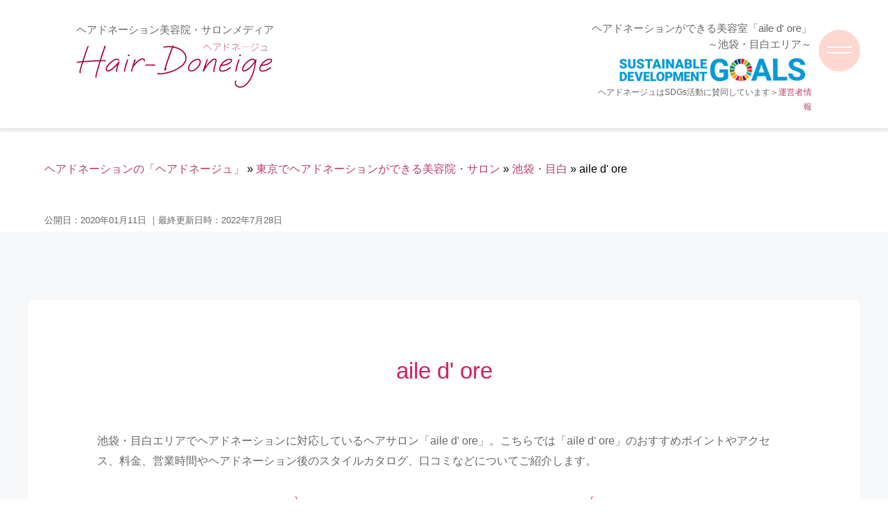

--- FILE ---
content_type: text/html; charset=UTF-8
request_url: https://www.hair-doneige.com/tokyo/ikebukuro-mejiro/ailedore.html
body_size: 9114
content:
<!DOCTYPE html>
<html lang="ja" prefix="og: http://ogp.me/ns#">
<head>
<meta http-equiv="Content-Type" content="text/html; charset=utf-8" />
<meta name="viewport" content="width=device-width">
<title>ヘアサロン「aile d' ore」の口コミやサロン情報などについてご紹介</title>
<meta name="description" content="「aile d' ore」は池袋・目白エリアでヘアドネーションに対応しているサロンです。サロンの特徴や口コミ、アクセスなどについてご紹介します。">
<meta name="keywords" content="aile d' ore,口コミ">
<meta name="format-detection" content="telephone=no">

<!-- 共通項目 -->
<meta property="og:locale" content="ja_JP" />
<meta property="og:type" content="article" />
<meta property="og:title" content="ヘアサロン「aile d' ore」の口コミやサロン情報などについてご紹介" />
<meta property="og:url" content="https://www.hair-doneige.com/tokyo/ikebukuro-mejiro/ailedore.html" />
<meta property="og:image" content="" />
<meta property="og:site_name"  content="CMSサンプル（ポータル）" />
<meta property="og:description" content="「aile d' ore」は池袋・目白エリアでヘアドネーションに対応しているサロンです。サロンの特徴や口コミ、アクセスなどについてご紹介します。" />
 
<!-- CSS -->
<link rel="stylesheet" href="https://www.hair-doneige.com/wp/wp-content/themes/hiardoneige/normalize.css">


<link href="https://fonts.googleapis.com/icon?family=Material+Icons" rel="stylesheet">
<link href="https://www.hair-doneige.com/wp/wp-content/themes/hiardoneige/assets/css/swiper.min.css" rel="stylesheet" type="text/css">
<link href="https://www.hair-doneige.com/wp/wp-content/themes/hiardoneige/assets/css/md1.css" rel="stylesheet" type="text/css">
<link href="https://www.hair-doneige.com/wp/wp-content/themes/hiardoneige/style.css" rel="stylesheet" type="text/css">
<link rel="stylesheet" href="https://www.hair-doneige.com/wp/wp-content/themes/hiardoneige/edit.css">

<!-- Analytics -->
<script src="https://ajax.googleapis.com/ajax/libs/jquery/3.1.1/jquery.min.js"></script>
<script>
(function(w,d,s,l,i){w[l]=w[l]||[];w[l].push({'gtm.start':
new Date().getTime(),event:'gtm.js'});var f=d.getElementsByTagName(s)[0],
j=d.createElement(s),dl=l!='dataLayer'?'&l='+l:'';j.async=true;j.src=
'https://www.googletagmanager.com/gtm.js?id='+i+dl;f.parentNode.insertBefore(j,f);
})(window,document,'script','dataLayer','GTM-K8FHPQH'); </script>

<!--[if lt IE 9]>
<script src="http://html5shiv.googlecode.com/svn/trunk/html5.js"></script>
<script src="https://oss.maxcdn.com/respond/1.4.2/respond.min.js"></script>
<![endif]-->

</head>
<body>
<!-- Google Tag Manager (noscript) -->
<noscript><iframe src="https://www.googletagmanager.com/ns.html?id=GTM-K8FHPQH"
height="0" width="0" style="display:none;visibility:hidden"></iframe></noscript>
<!-- End Google Tag Manager (noscript) --><div class="wrapper">
<header class="header_wrap">
  <div class="header_inner">
    <div class="siteName_wrap">
      <p class="siteName_caption font--s">ヘアドネーション美容院・サロンメディア</p>
      <p class="siteName"><a class="ov" href="https://www.hair-doneige.com"><img src="https://www.hair-doneige.com/wp/wp-content/themes/hiardoneige/images/header_logo.png" alt="Hair-Doneige-ヘアドネージュ-" /></a></p>
    </div>
    <div class="siteInfo_wrap font--s">
      <h1 class="siteInfo_ttl">ヘアドネーションができる美容室「aile d' ore」～池袋・目白エリア～</h1>
      <div class="SDGs_logo"><img src="https://www.hair-doneige.com/wp/wp-content/themes/hiardoneige/images/header_SDGs_logo.png" alt="SDGs_logo"/></div>
      <p class="txt--right">ヘアドネージュはSDGs活動に賛同しています＞<a href="/aboutus/">運営者情報</a></p>
    </div>
  </div>
</header>
<main>
	<div class="breadcrumb_wrap">
		<div class="breadcrumb">
			<div id="pankuzu" itemscope itemtype="http://schema.org/BreadcrumbList"><span itemprop="itemListElement" itemscope itemtype="http://schema.org/ListItem"><a itemprop="item" href="https://www.hair-doneige.com"><span itemprop="name">ヘアドネーションの「ヘアドネージュ」</span></a><meta itemprop="position" content="1" /></span>&nbsp;&raquo;&nbsp;<span itemprop="itemListElement" itemscope itemtype="http://schema.org/ListItem"><a itemprop="item" href="https://www.hair-doneige.com/tokyo/"><span itemprop="name">東京でヘアドネーションができる美容院・サロン</span></a><meta itemprop="position" content="2" /></span>&nbsp;&raquo;&nbsp;<span itemprop="itemListElement" itemscope itemtype="http://schema.org/ListItem"><a itemprop="item" href="https://www.hair-doneige.com/tokyo/ikebukuro-mejiro/"><span itemprop="name">池袋・目白</span></a><meta itemprop="position" content="2" /></span>&nbsp;&raquo;&nbsp;<span itemprop="itemListElement" itemscope itemtype="http://schema.org/ListItem"><span itemprop="name">aile d' ore</span><meta itemprop="position" content="3" /></span>
</div><!-- /#pankuzu -->
		</div>
	</div>

	<!-- 公開日と更新日取得 ||ここから -->
	<div class="timearea">
				<time datetime="2020/01/11" itemprop="datepublished">公開日：2020年01月11日</time>
		<time datetime="2022/07/28" itemprop="modified"> ｜最終更新日時：2022年7月28日</time>
	</div>
	<!-- 公開日と更新日取得 ||ここまで -->

	<section class="main_content single_shop">
		<article>
			<div class="con1000">
									<h2>aile d' ore</h2>
					<p>池袋・目白エリアでヘアドネーションに対応しているヘアサロン「aile d' ore」。こちらでは「aile d' ore」のおすすめポイントやアクセス、料金、営業時間やヘアドネーション後のスタイルカタログ、口コミなどについてご紹介します。</p>

											<div class="shop">
							<h3><span>aile d' oreのここがおすすめ！</span></h3>
							<div class="shop">
								<div class="shop_name_link"><a href="https://www.hair-doneige.com/tokyo/ikebukuro-mejiro/ailedore.html">aile d' ore</a></div>
																	<!--===========================↓ アクセス ↓===========================-->
<div class="shop_info">
    <div class="shop_thumb"><img src="../../wp/wp-content/uploads/3-1-3ailedore.jpg" alt="" />
        <p class="quote">画像引用元：HOT PEPPER Beauty<br> https://beauty.hotpepper.jp/slnH000247235/</p>
    </div>
    <div class="shop_txt">
        <p class="catch">あたたかな雰囲気が漂う<br>くつろぎのヘアサロン</p>
        <dl>
            <dt>アクセス</dt>
            <dd>池袋駅C6番出口徒歩５分</dd>
            <dt>料金</dt>
            <dd>カット料金：5,400円～<br>
                カット／カラー料金：10,800円～<br>
                ドネーションカット料金：記載なし<br>
            ※税表記なし</dd>
            <dt>営業時間</dt>
            <dd>12:00-26:00（日曜のみ22:00）</dd>
        </dl>
    </div>
</div><!-- / .shop_info -->															</div><!-- / .shop -->
															<!--===========================↓ おすすめポイント ↓===========================-->
<div class="point1">
    <h4>心も癒されるよう外観・内装にこだわったヘアサロン</h4>
    <p>仕事や家事、育児に忙しい中ヘアサロンへ足を運ぶ時間がなかなか取れない方もたくさんいます。aile d' oreでは、そんな忙しい方も足を運びやすく、また心からリラックスしてくつろいでいただけるよう、外観や内装にこだわっています。落ち着いた雰囲気で温かみのあるデザインを意識し、ヘアスタイルだけでなく忙しさから解放されるひとときを過ごすことができます。</p>
</div>
<div class="point2">
    <h4>カラーやパーマだけでなくすべてのメニューに炭酸泉を導入</h4>
    <p>炭酸泉は浸透力が高いため、通常の水よりも皮脂などの汚れ、整髪料などを素早く落としてくれる効果があります。炭酸泉を使用してシャンプーを行う場合、多くの美容院ではオプションとなるため別料金がかかりますが、aile d' oreではカットやカラー、パーマなどすべてのメニューで炭酸泉を導入しています。炭酸泉を使用することでトリートメントや薬剤の効果もアップします。</p>
</div>
<div class="point3">
    <h4>低アルカリのノンダメージカラー剤を使用した紙に優しいカラー</h4>
    <p>ヘアカラーの種類はさまざまありますが、aile d' oreでは低アルカリの「ノンダメージカラー剤」を使用しています。これによって髪の毛へのダメージも最小限に抑えることができます。通常は髪のダメージが収まるまでの一定期間を開けないと施術ができない「縮毛矯正」も同時に施術することができるほど、ダメージの少ないカラー剤なのでおすすめです。</p>
</div>
<!--===========================↓ スタイルカタログ ↓===========================-->
<div class="catalog">
    <h3>ヘアドネーション後におすすめ！<br>aile d' oreのスタイルカタログ</h3>
    <ul>
        <li><img src="../../wp/wp-content/uploads/3-1-3ailedore_style01.jpeg" alt="aile d' ore スタイル1" />
            <p class="quote">画像引用元：aile d' ore 公式HP http://www.aile-d-ore.com/article/detail.php/1225/222475</p>
            <p>マッシュな雰囲気が漂うショートスタイルです。ショートでありながら女性らしいかわいらしい雰囲気を演出できます。</p>
        </li>
        <li><img src="../../wp/wp-content/uploads/3-1-3ailedore_style02.jpeg" alt="aile d' ore スタイル2" />
            <p class="quote">画像引用元：aile d' ore 公式HP http://www.aile-d-ore.com/article/detail.php/1225/224372</p>
            <p>ショートスタイルでありながら、絶妙なカラーリングであまり短さを感じさせないスタイルです。クールな印象が漂うスタイルです。</p>
        </li>
        <li><img src="../../wp/wp-content/uploads/3-1-3ailedore_style03.jpeg" alt="aile d' ore スタイル3" />
            <p class="quote">画像引用元：aile d' ore 公式HP http://www.aile-d-ore.com/article/detail.php/1225/222459</p>
            <p>クールな印象のボブスタイルです。重くなりがちなスタイルですが、思い切って明るいカラーにすることで軽さと上品さがプラスされています。</p>
        </li>
    </ul>
</div>
<div class="link"><a href="/tokyo/ikebukuro-mejiro/" class="btn_inside">池袋・目白のおすすめヘアドネーションサロン一覧へ</a>
</div>
<!--===========================↓ 口コミを紹介 ↓===========================-->
<div class="voice">
    <h3><span>aile d' oreの口コミを紹介</span></h3>
    <ul>
        <li>
            <h4>ヘアドネーション出来ました。</h4>
            <p>ずうっとやりたかったヘアドネーションをやることが出来ました。必ずサラサラの髪にしていただいているのでずっと伸ばし続けてきました。おかげでここ最近はヘアドネーションを目標にしていました。おかげで目標を達成する事が出来ました。いつもお気に入りにして頂きありがとうございます。</p>
            <p class="quote">参照元：HOT PEPPER Beauty https://beauty.hotpepper.jp/slnH000247235/review/ </p>
        </li>
        <li>
            <h4>急な予約でも快く対応していただきました。</h4>
            <p>急に予定が空いたので、予約してみましたが快く対応していただいたのでうれしかったです。しかも、今までくせ毛が悩みの種。矯正しかないのかな、でも痛めたくないなと思っていました。でも、こちらでは矯正せずにカットのみで仕上げてもらいました。仕上がりも大満足です。お店の雰囲気も落ち着いていていうことなし。これからもお願いします。</p>
            <p class="quote">参照元：HOT PEPPER Beauty https://beauty.hotpepper.jp/slnH000247235/review/</p>
        </li>
        <li>
            <h4>トリートメントの効果が抜群です。</h4>
            <p>これまで行っていたところでは、どんなにトリートメントをしても長続きしませんでした。髪の毛はバサバサになってしまい残念な気持ちになることが多かったです。そんな悩みを払拭できたのがこちらの美容院です。なんと一週間経ったのですが、まだまだツルツルのままです。こんなことは今までなかったので感動しています。</p>
            <p class="quote">参照元：HOT PEPPER Beauty https://beauty.hotpepper.jp/slnH000247235/review/</p>
        </li>
        <li>
            <h4>最高の出来に感動しました。</h4>
            <p>初めて行きましたが、予約時間よりも遅れてしまい嫌な顔されるかなと恐る恐る扉を開けてみましたが、素敵な笑顔で優しく迎えて頂けて本当に安心しました。初めてで緊張していましたが、うれしかったです。しかも、たくさんの美容院に通ってきましたが、一番満足のいく仕上がりになりました。あまりの出来栄えに感動です。</p>
            <p class="quote">参照元：HOT PEPPER Beauty https://beauty.hotpepper.jp/slnH000247235/review/</p>
        </li>
    </ul>
</div>
<!--===========================↓ 料金 ↓===========================-->
<div class="price">
    <h3><span>aile d' oreの料金</span></h3>
    <ul>
        <li>カット料金　5,400円～</li>
        <li>カット／カラー料金　10,800円～</li>
        <li>ドネーションカット料金　記載なし</li>
    </ul>
    <p>※税表記なし</p>
</div>
														<div class="address">
																	<!--===========================↓ 基本情報 ↓===========================-->
<table>
    <tbody>
        <tr>
            <th>電話番号</th>
            <td>03-6914-1404</td>
        </tr>
        <tr>
            <th>住所</th>
            <td>東京都豊島区池袋2丁目58-1</td>
        </tr>
        <tr>
            <th>定休日</th>
            <td>月曜定休（月曜日祝日の場合は翌火曜日）</td>
        </tr>
    </tbody>
</table>
<div class="link"><a href="https://beauty.hotpepper.jp/slnH000247235/" class="btn_Outside" target="_blank" rel="nofollow">aile d' oreの予約サイトへ</a>															</div><!-- / .address -->
						</div><!-- / .shop --> 
					
							</div><!-- / .con1000 --> 
		</article>

		<!--===========================↓ お住まいのエリアで探す ↓===========================-->
		<aside class="select_area" id="select">
  <div class="select_box">
    <p class="select_ttl"><span class="select_ttl_icon"><img src="https://www.hair-doneige.com/wp/wp-content/themes/hiardoneige/images/search_icon.png" alt=""/></span>お住まいのエリアで探すヘアドネーションができる美容院・サロン</p>
    <div class="menu-box">
      <div id="search_toggle"><a href="#">東京</a></div>
      <ul id="menu">
        <li><a href="https://www.hair-doneige.com/tokyo/ikebukuro-mejiro/" title="池袋・目白" >池袋・目白</a></li><li><a href="https://www.hair-doneige.com/tokyo/shinjyuku-yoyogi/" title="新宿・高田馬場・代々木" >新宿・高田馬場・代々木</a></li><li><a href="https://www.hair-doneige.com/tokyo/ginza/" title="銀座・有楽町・新橋・神田" >銀座・有楽町・新橋・神田</a></li><li><a href="https://www.hair-doneige.com/tokyo/shibuya/" title="渋谷" >渋谷</a></li><li><a href="https://www.hair-doneige.com/tokyo/aoyama/" title="青山・表参道・原宿" >青山・表参道・原宿</a></li>      </ul>
    </div>
  </div>
</aside>
<script type='text/javascript'>
$(function(){
  $("#search_toggle").click(function(){
    $("#menu").slideToggle();
    return false;
  });
  
});
</script> 
	</section>
</main>
<footer>
  <div class="con">
    <div class="attention">
      <h3 class="attention_ttl">【免責事項】</h3>
      <p>このサイトは2019年12月現在の情報をもとに制作しています。サロンの写真・各サイトからの口コミなど、その当時の引用元を表記しておりますが、現在はなくなっている可能性もありますので、ご了承ください。最新の情報は、各社にお問い合わせいただきますよう、お願い致します。</p>
      <div class="footer_linkList_wrap">
        <h3><a href="https://www.hair-doneige.com/tokyo/">東京のヘアドネーションサロン・美容院一覧</a></h3>
        <div class="footer_linkList">
          <ul>
                        <li class="parent_cate"><a href="https://www.hair-doneige.com/tokyo/ebisu/">恵比寿</a></li>
                                                <li class="parent_cate"><a href="https://www.hair-doneige.com/tokyo/nerima/">練馬</a></li>
                                                <li class="parent_cate"><a href="https://www.hair-doneige.com/tokyo/ikejiri-ohashi/">池尻大橋・三軒茶屋・二子玉川</a></li>
                                                <li class="parent_cate"><a href="https://www.hair-doneige.com/tokyo/oomori/">大森・蒲田・羽田・池上</a></li>
                                                <li class="parent_cate"><a href="https://www.hair-doneige.com/tokyo/kasai/">葛西・西葛西・南砂町</a></li>
                                                <li class="parent_cate"><a href="https://www.hair-doneige.com/tokyo/koiwa/">小岩・瑞江・篠崎</a></li>
                                                <li class="parent_cate"><a href="https://www.hair-doneige.com/tokyo/kameido/">亀戸・大島・平井</a></li>
                                                <li class="parent_cate"><a href="https://www.hair-doneige.com/tokyo/myogadani/">茗荷谷・白山・駒込・大塚・巣鴨</a></li>
                                                <li class="parent_cate"><a href="https://www.hair-doneige.com/tokyo/kitasenjyu/">北千住・亀有・青砥・町屋・尾久・竹ノ塚</a></li>
                                                <li class="parent_cate"><a href="https://www.hair-doneige.com/tokyo/machida/">町田</a></li>
                                                <li class="parent_cate"><a href="https://www.hair-doneige.com/tokyo/meidaimae/">明大前・千歳烏山・調布・府中</a></li>
                                                <li class="parent_cate"><a href="https://www.hair-doneige.com/tokyo/tachikawa/">八王子・立川</a></li>
                                                <li class="parent_cate"><a href="https://www.hair-doneige.com/tokyo/saginomiya/">鷺ノ宮・田無・東村山・小平</a></li>
                                                <li class="parent_cate"><a href="https://www.hair-doneige.com/tokyo/ikebukuro-mejiro/">池袋・目白</a></li>
                                    <li><a href=https://www.hair-doneige.com/tokyo/ikebukuro-mejiro/weed.html>WEED</a></li>
                        <li><a href=https://www.hair-doneige.com/tokyo/ikebukuro-mejiro/lusso.html>Lusso</a></li>
                        <li><a href=https://www.hair-doneige.com/tokyo/ikebukuro-mejiro/o-fa.html>Private Hair Salon O'-fa</a></li>
                        <li><a href=https://www.hair-doneige.com/tokyo/ikebukuro-mejiro/bouquet.html>hair+resort bouquet</a></li>
                        <li><a href=https://www.hair-doneige.com/tokyo/ikebukuro-mejiro/lagoon.html>hair+resort lagoon</a></li>
                        <li><a href=https://www.hair-doneige.com/tokyo/ikebukuro-mejiro/satisfeal.html>Hair &amp; Aesthe Satisfeal</a></li>
                        <li><a href=https://www.hair-doneige.com/tokyo/ikebukuro-mejiro/albero.html>Albero</a></li>
                        <li><a href=https://www.hair-doneige.com/tokyo/ikebukuro-mejiro/dio.html>Dio...池袋</a></li>
                        <li><a href=https://www.hair-doneige.com/tokyo/ikebukuro-mejiro/ailedore.html>aile d' ore</a></li>
                        <li><a href=https://www.hair-doneige.com/tokyo/ikebukuro-mejiro/ramu-ikebukuro.html>ラ・ムー池袋</a></li>
                        <li><a href=https://www.hair-doneige.com/tokyo/ikebukuro-mejiro/ans.html>AnS</a></li>
                                    <li class="parent_cate"><a href="https://www.hair-doneige.com/tokyo/akabane/">赤羽</a></li>
                                                <li class="parent_cate"><a href="https://www.hair-doneige.com/tokyo/ueno/">上野・浅草・押上</a></li>
                                                <li class="parent_cate"><a href="https://www.hair-doneige.com/tokyo/shinjyuku-yoyogi/">新宿・高田馬場・代々木</a></li>
                                    <li><a href=https://www.hair-doneige.com/tokyo/shinjyuku-yoyogi/astro-design.html>ASTRO design of hair</a></li>
                        <li><a href=https://www.hair-doneige.com/tokyo/shinjyuku-yoyogi/lullii.html>Lullii</a></li>
                        <li><a href=https://www.hair-doneige.com/tokyo/shinjyuku-yoyogi/ribbonsc.html>RibbonsC</a></li>
                        <li><a href=https://www.hair-doneige.com/tokyo/shinjyuku-yoyogi/artefact.html>美容室ARTEFACT</a></li>
                        <li><a href=https://www.hair-doneige.com/tokyo/shinjyuku-yoyogi/bonita.html>美容室 Bonita</a></li>
                        <li><a href=https://www.hair-doneige.com/tokyo/shinjyuku-yoyogi/chihiros-wish.html>Hair CHIHIRO's wish</a></li>
                        <li><a href=https://www.hair-doneige.com/tokyo/shinjyuku-yoyogi/zangiri.html>りよう室 ZANGIRI</a></li>
                        <li><a href=https://www.hair-doneige.com/tokyo/shinjyuku-yoyogi/cyan.html>hair&make Cyan</a></li>
                        <li><a href=https://www.hair-doneige.com/tokyo/shinjyuku-yoyogi/somali.html>Somali</a></li>
                        <li><a href=https://www.hair-doneige.com/tokyo/shinjyuku-yoyogi/pkb-newoman.html>PEEK-A-BOO NEWoMan新宿</a></li>
                        <li><a href=https://www.hair-doneige.com/tokyo/shinjyuku-yoyogi/kartahair-rum.html>karta hair rum</a></li>
                        <li><a href=https://www.hair-doneige.com/tokyo/shinjyuku-yoyogi/hairresort-sui.html>Hair Resort 粋</a></li>
                        <li><a href=https://www.hair-doneige.com/tokyo/shinjyuku-yoyogi/savian.html>savian hair garelly</a></li>
                        <li><a href=https://www.hair-doneige.com/tokyo/shinjyuku-yoyogi/loufreasy.html>Loufreasy（ラフリジー）代々木・新宿</a></li>
                        <li><a href=https://www.hair-doneige.com/tokyo/shinjyuku-yoyogi/beautygang-angeli.html>BEAUTYGANG angeli.</a></li>
                                    <li class="parent_cate"><a href="https://www.hair-doneige.com/tokyo/ginza/">銀座・有楽町・新橋・神田</a></li>
                                    <li><a href=https://www.hair-doneige.com/tokyo/ginza/lighty-plus.html>ライティプラス</a></li>
                        <li><a href=https://www.hair-doneige.com/tokyo/ginza/beach-town.html>BEACH TOWN</a></li>
                        <li><a href=https://www.hair-doneige.com/tokyo/ginza/nico-hulu.html>Nico-Hulu</a></li>
                        <li><a href=https://www.hair-doneige.com/tokyo/ginza/cki.html>cki.</a></li>
                        <li><a href=https://www.hair-doneige.com/tokyo/ginza/nexus-tsukiji.html>ネクサス築地店</a></li>
                        <li><a href=https://www.hair-doneige.com/tokyo/ginza/essensuals.html>NAOKI HAIR DRESSING 銀座店</a></li>
                        <li><a href=https://www.hair-doneige.com/tokyo/ginza/films.html>FILMS</a></li>
                        <li><a href=https://www.hair-doneige.com/tokyo/ginza/hairsalon-artista.html>hairsalon+artista</a></li>
                        <li><a href=https://www.hair-doneige.com/tokyo/ginza/seed.html>Seed,</a></li>
                        <li><a href=https://www.hair-doneige.com/tokyo/ginza/lond.html>Lond</a></li>
                        <li><a href=https://www.hair-doneige.com/tokyo/ginza/peace.html>peace</a></li>
                        <li><a href=https://www.hair-doneige.com/tokyo/ginza/atraxi-ginza.html>Atraxi GINZA</a></li>
                        <li><a href=https://www.hair-doneige.com/tokyo/ginza/aria.html>（有）ヘアメイクアップアリア</a></li>
                        <li><a href=https://www.hair-doneige.com/tokyo/ginza/coiff1rst.html>COIFF1RST 銀座店</a></li>
                        <li><a href=https://www.hair-doneige.com/tokyo/ginza/leclic-ginza.html>ルクリックギンザ</a></li>
                        <li><a href=https://www.hair-doneige.com/tokyo/ginza/roys.html>ROYS</a></li>
                        <li><a href=https://www.hair-doneige.com/tokyo/ginza/ash.html>Ash銀座</a></li>
                        <li><a href=https://www.hair-doneige.com/tokyo/ginza/lond-fille.html>Lond fille</a></li>
                        <li><a href=https://www.hair-doneige.com/tokyo/ginza/lond-rouge.html>Lond rouge</a></li>
                                    <li class="parent_cate"><a href="https://www.hair-doneige.com/tokyo/shibuya/">渋谷</a></li>
                                    <li><a href=https://www.hair-doneige.com/tokyo/shibuya/me-ka-mahalo-pauole.html>Me Ka Mahalo Pauole</a></li>
                        <li><a href=https://www.hair-doneige.com/tokyo/shibuya/hair-make-earth.html>Hair & Make EARTH 渋谷道玄坂店</a></li>
                        <li><a href=https://www.hair-doneige.com/tokyo/shibuya/avance.html>AVANCE</a></li>
                        <li><a href=https://www.hair-doneige.com/tokyo/shibuya/hair-salon-nano.html>hair salon nano</a></li>
                        <li><a href=https://www.hair-doneige.com/tokyo/shibuya/froh.html>FROH</a></li>
                        <li><a href=https://www.hair-doneige.com/tokyo/shibuya/true.html>TRUE hair&amp;make</a></li>
                                    <li class="parent_cate"><a href="https://www.hair-doneige.com/tokyo/aoyama/">青山・表参道・原宿</a></li>
                                    <li><a href=https://www.hair-doneige.com/tokyo/aoyama/lani5710.html>LANI5710</a></li>
                        <li><a href=https://www.hair-doneige.com/tokyo/aoyama/assort_harajuku.html>ASSORT HARAJUKU</a></li>
                        <li><a href=https://www.hair-doneige.com/tokyo/aoyama/animus.html>animus</a></li>
                        <li><a href=https://www.hair-doneige.com/tokyo/aoyama/sentac.html>大人のための美容室 SENTAC</a></li>
                        <li><a href=https://www.hair-doneige.com/tokyo/aoyama/olympos-for-hair.html>OLYMPOS FOR HAIR</a></li>
                        <li><a href=https://www.hair-doneige.com/tokyo/aoyama/hplus-airsalon.html>H+ BY AIRSALON</a></li>
                        <li><a href=https://www.hair-doneige.com/tokyo/aoyama/the_globes_omotesando.html>THE GLOBES OMOTESANDO</a></li>
                        <li><a href=https://www.hair-doneige.com/tokyo/aoyama/one-day.html>ONE DAY</a></li>
                        <li><a href=https://www.hair-doneige.com/tokyo/aoyama/createur_uchino.html>CREATEUR UCHINO</a></li>
                        <li><a href=https://www.hair-doneige.com/tokyo/aoyama/sense_hair.html>SENSE HAIR</a></li>
                        <li><a href=https://www.hair-doneige.com/tokyo/aoyama/hair_salon_gallica.html>HAIR SALON GALLICA</a></li>
                        <li><a href=https://www.hair-doneige.com/tokyo/aoyama/attract.html>ATTRACT</a></li>
                        <li><a href=https://www.hair-doneige.com/tokyo/aoyama/twiggy.html>TWIGGY</a></li>
                        <li><a href=https://www.hair-doneige.com/tokyo/aoyama/kord.html>KORD</a></li>
                        <li><a href=https://www.hair-doneige.com/tokyo/aoyama/breen.html>BREEN</a></li>
                        <li><a href=https://www.hair-doneige.com/tokyo/aoyama/coup-de-vent.html>クードヴァン原宿店</a></li>
                        <li><a href=https://www.hair-doneige.com/tokyo/aoyama/atama-labo.html>atama.labo</a></li>
                        <li><a href=https://www.hair-doneige.com/tokyo/aoyama/nuage.html>nuage</a></li>
                        <li><a href=https://www.hair-doneige.com/tokyo/aoyama/watts.html>Watts</a></li>
                        <li><a href=https://www.hair-doneige.com/tokyo/aoyama/relaxx.html>RELAXX</a></li>
                        <li><a href=https://www.hair-doneige.com/tokyo/aoyama/bump.html>BUMP 表参道</a></li>
                        <li><a href=https://www.hair-doneige.com/tokyo/aoyama/tiechel.html>TIECHEL</a></li>
                        <li><a href=https://www.hair-doneige.com/tokyo/aoyama/assort.html>ASSORT TOKYO</a></li>
                                    <li class="parent_cate"><a href="https://www.hair-doneige.com/tokyo/jiyugaoka/">自由が丘・武蔵小杉・田園調布・学芸大学</a></li>
                                                <li class="parent_cate"><a href="https://www.hair-doneige.com/tokyo/daikanyama/">代官山・中目黒</a></li>
                                                <li class="parent_cate"><a href="https://www.hair-doneige.com/tokyo/hiroo/">広尾・六本木・麻布・赤坂</a></li>
                                                <li class="parent_cate"><a href="https://www.hair-doneige.com/tokyo/shinagawa/">品川・五反田・目黒・田町</a></li>
                                                <li class="parent_cate"><a href="https://www.hair-doneige.com/tokyo/kinshicho/">両国・錦糸町・森下・住吉・清澄白河</a></li>
                                                <li class="parent_cate"><a href="https://www.hair-doneige.com/tokyo/monzennakacho/">門前仲町・勝どき・月島・豊洲・台場</a></li>
                                                <li class="parent_cate"><a href="https://www.hair-doneige.com/tokyo/shimokitazawa/">下北沢・成城学園・代々木上原</a></li>
                                                <li class="parent_cate"><a href="https://www.hair-doneige.com/tokyo/ochanomizu/">御茶ノ水・四谷・飯田橋・神楽坂・九段下</a></li>
                                                <li class="parent_cate"><a href="https://www.hair-doneige.com/tokyo/nakano/">中野・高円寺・阿佐ヶ谷</a></li>
                                                <li class="parent_cate"><a href="https://www.hair-doneige.com/tokyo/kichijoji/">吉祥寺・荻窪・三鷹・国分寺</a></li>
                                                          </ul>
        </div>
      </div>
      <!-- / .footer_linkList_wrap -->
      <div class="footer_linkList_wrap">
        <h3><a href="https://www.hair-doneige.com/knowladge/">ヘアドネーションとは</a></h3>
        <div class="footer_linkList">
          <ul>
                        <li><a href="https://www.hair-doneige.com/knowladge/thanks.html">
              お問い合わせが完了しました              </a></li>
                        <li><a href="https://www.hair-doneige.com/knowladge/mens.html">
              男性でもできる？              </a></li>
                        <li><a href="https://www.hair-doneige.com/knowladge/how_old.html">
              何歳からできる？              </a></li>
                        <li><a href="https://www.hair-doneige.com/knowladge/length.html">
              15cm？31cm？どんなウィッグができるの？              </a></li>
                        <li><a href="https://www.hair-doneige.com/knowladge/make_wigs.html">
              医療用ウィッグができるまで              </a></li>
                      </ul>
		</div>
      </div>

    <!-- / .attention -->
    <p class="copy">Copyright ©&nbsp;<a href="https://www.hair-doneige.com/sitemap/">ヘアドネーションサロンを探すならヘアドネージュ</a>, All Right Reserved.</p>
  </div>
<!-- Start of HubSpot Embed Code -->
<script type="text/javascript" id="hs-script-loader" async defer src="//js.hs-scripts.com/14516900.js"></script>
<!-- End of HubSpot Embed Code -->
</footer>
</div>
<!-- / .wrapper --> 
<!--===========================↓ navi ↓===========================-->
<!-- open/close -->
<div class="topBtn" id="topBtn"><a class="floating_btn" href="/#top_area"><img src="https://www.hair-doneige.com/wp/wp-content/themes/hiardoneige/images/flowting_btn.png" alt=""/></a></div>
<div class="button_container" id="toggle"><span class="top"></span><span class="bottom"></span><span class="circle"></span></div>
<div class="overlay" id="overlay">
  <nav class="overlay-menu">
    <ul>
      <li><a href="https://www.hair-doneige.com">Home</a></li>
      <li><a href="https://www.hair-doneige.com/knowladge/">ヘアドネーションとは</a></li>
      <li><a href="https://www.hair-doneige.com/#top_area">ヘアドネーションができるサロンを探す</a></li>
      <li><a href="https://www.hair-doneige.com/aboutus/">運営者情報を詳しく見る</a></li>
      <li><a href="https://www.hair-doneige.com/sitemap/">サイトマップ</a></li>
    </ul>
  </nav>
</div>
<script src="https://cdnjs.cloudflare.com/ajax/libs/jquery/2.1.3/jquery.min.js"></script> 
<script id="rendered-js">
      $('#toggle').click(function () {
  $(this).toggleClass('active');
  $('#overlay').toggleClass('open');
});
</script> 
<script>
$(document).ready(function(){
    $("#topBtn").hide();
    $(window).on("scroll", function() {
        if ($(this).scrollTop() > 100) {
            $("#topBtn").fadeIn("1000");
        } else {
            $("#topBtn").fadeOut("1000");
        }
        scrollHeight = $(document).height(); //ドキュメントの高さ 
        scrollPosition = $(window).height() + $(window).scrollTop(); //現在地 
        footHeight = $("footer").innerHeight(); //footerの高さ（＝止めたい位置）
        if ( scrollHeight - scrollPosition  <= footHeight ) { //ドキュメントの高さと現在地の差がfooterの高さ以下になったら
            $("#topBtn").css({
                "position":"absolute", //pisitionをabsolute（親：wrapperからの絶対値）に変更
                "bottom": footHeight + 20 //下からfooterの高さ + 20px上げた位置に配置
            });
        } else { //それ以外の場合は
            $("#topBtn").css({
                "position":"fixed", //固定表示
                "bottom": "20px" //下から20px上げた位置に
            });
        }
    });
    
});
	</script> 
<script type="text/javascript" src="https://www.hair-doneige.com/wp/wp-content/themes/hiardoneige/assets/js/common.js"></script> </body></html>

--- FILE ---
content_type: text/css
request_url: https://www.hair-doneige.com/wp/wp-content/themes/hiardoneige/assets/css/md1.css
body_size: 825
content:
@charset "utf-8";
/* CSS Document */


  
body {
  margin: 0 auto;
  font-family: "游ゴシック Medium", "Yu Gothic Medium", "游ゴシック体", "Yu Gothic", YuGothic, 'Lucida Grande', 'Hiragino Kaku Gothic Pro', 'ヒラギノ角ゴ Pro W3', 'メイリオ', Meiryo, Helvetica, Verdana, Arial, Helvetica, sans-serif;
  padding: 0;
}

.container {
  position: absolute;
  width: 100%;
  heigh: 100%;
  text-align: center;
  top: 40%;
  left: 0;
  margin: 0 auto;
  font-family: "游ゴシック Medium", "Yu Gothic Medium", "游ゴシック体", "Yu Gothic", YuGothic, 'Lucida Grande', 'Hiragino Kaku Gothic Pro', 'ヒラギノ角ゴ Pro W3', 'メイリオ', Meiryo, Helvetica, Verdana, Arial, Helvetica, sans-serif;
}
.container p {
  font-size: 20px;
}
.container a {
  display: inline-block;
  position: relative;
  text-align: center;
  color: #1abc9c;
  text-decoration: none;
  font-size: 20px;
  overflow: hidden;
  top: 5px;
}
.container a:after {
  content: '';
  position: absolute;
  background: #1abc9c;
  height: 2px;
  width: 0%;
  transform: translateX(-50%);
  left: 50%;
  bottom: 0;
  transition: .35s ease;
}
.container a:hover:after, .container a:focus:after, .container a:active:after {
  width: 100%;
}



.button_container {
  position: fixed;
  top: 7%;
  right: 5px;
  height:60px;
  width: 60px;
  cursor: pointer;
  z-index: 100;
  transition: opacity .25s ease;
}
@media (min-width: 900px) {
	.button_container {
  position: fixed;
  top: 6%;
  right: 40px;
  height:60px;
  width: 60px;
  cursor: pointer;
  z-index: 100;
  transition: opacity .25s ease;
}
}
.button_container:hover {
  opacity: .7;
}
.button_container.active .top {
  transform: translateY(11px) translateX(0) rotate(45deg);
  background: #FFF;
}
.button_container.active .middle,
.button_container.active .circle{
  opacity: 0;
}
.button_container.active .bottom {
  transform: translateY(-11px) translateX(0) rotate(-45deg);
  background: #FFF;
}
.button_container span.top,
.button_container span.bottom{
  background: #fff;
  border: none;
  height: 2px;
  width: 60%;
  position: absolute;
  top: 24px;
  left: 20%;
  transition: all .35s ease;
  cursor: pointer;
    z-index: 20; 
}
.button_container span:nth-of-type(2) {
  top: 32px;
}
.button_container span:nth-of-type(3) {
  top: 26px;
}
.button_container.active span:nth-of-type(2) {
  top: 46px;
}


.button_container span.circle {
  background:#FED7D0;
  border: none;
  height: 100%;
  width: 100%;
 border-radius: 50%;
  position: absolute;
  top: 0;
  left: 0;
  transition: all .35s ease;
  cursor: pointer;
    z-index: 10;
}
.overlay ul {
    display: none;
}

.overlay {
  position: fixed;
  background: #FED7D0;
  top: 0;
  left: 0;
  width: 100%;
  height: 0%;
  opacity: 0;
  visibility: hidden;
  transition: opacity .35s, visibility .35s, height .35s;
  overflow: hidden;
     z-index: 80;
}
.overlay.open {
  opacity: .9;
  visibility: visible;
  height: 100%;
}
.overlay.open li {
  animation: fadeInRight .5s ease forwards;
  animation-delay: .35s;
}
.overlay.open li:nth-of-type(2) {
  animation-delay: .4s;
}
.overlay.open li:nth-of-type(3) {
  animation-delay: .45s;
}
.overlay.open li:nth-of-type(4) {
  animation-delay: .50s;
}
.overlay nav {
  position: relative;
  height: 70%;
  top: 50%;
  transform: translateY(-50%);
  font-size: 50px;
  font-family: 'Varela Round', serif;
  font-weight: 400;
  text-align: center;
}
.overlay ul {
  list-style: none;
  padding: 0;
  margin: 0 auto;
  display: inline-block;
  position: relative;
  height: 100%;
}
.overlay ul li {
  display: block;
  height: 10%;
  height: calc(100% / 10);
  min-height: 10px;
  position: relative;
  opacity: 0;
}
.overlay ul li a {
  display: block;
  position: relative;
  color: #d3205a;
  text-decoration: none;
  overflow: hidden;
}
.overlay ul li a:hover:after, .overlay ul li a:focus:after, .overlay ul li a:active:after {
  width: 100%;
}
.overlay ul li a:after {
  content: '';
  position: absolute;
  bottom: 0;
  left: 50%;
  width: 0%;
  transform: translateX(-50%);
  height: 1px;
  background: #d3205a;
  transition: .35s;
}

@keyframes fadeInRight {
  0% {
    opacity: 0;
    left: 20%;
  }
  100% {
    opacity: 1;
    left: 0;
  }
}

--- FILE ---
content_type: text/css
request_url: https://www.hair-doneige.com/wp/wp-content/themes/hiardoneige/style.css
body_size: 9465
content:
/*==========================================
 reset
===========================================*/
html, body, div, span, applet, object, iframe, h1, h2, h3, h4, h5, h6, p, blockquote, pre, a, abbr, acronym, address, big, cite, code, del, dfn, em, img, ins, kbd, q, s, samp, small, strike, strong, sub, sup, tt, var, b, u, i, center, dl, dt, dd, ol, ul, li, fieldset, form, label, legend, table, caption, tbody, tfoot, thead, tr, th, td, article, aside, canvas, details, embed, figure, figcaption, footer, header, hgroup, menu, nav, output, ruby, section, summary, time, mark, audio, video {
  margin: 0;
  padding: 0;
  border: 0;
  font: inherit;
  vertical-align: baseline;
}
article, aside, details, figcaption, figure, footer, header, hgroup, menu, nav, section {
  display: block;
}
body {
  line-height: 1;
}
ol, ul {
  list-style: none;
}
li {
  list-style-type: none;
}
blockquote, q {
  quotes: none;
}
blockquote:before, blockquote:after, q:before, q:after {
  content: '';
  content: none;
}
table {
  border-collapse: collapse;
  border-spacing: 0;
}
*, *:before, *:after {
  -webkit-box-sizing: border-box;
  -moz-box-sizing: border-box;
  -o-box-sizing: border-box;
  -ms-box-sizing: border-box;
  box-sizing: border-box;
}
/*==========================================
 gloval
===========================================*/
body {
  margin: 0 auto;
  font-family: "游ゴシック Medium", "Yu Gothic Medium", "游ゴシック体", "Yu Gothic", YuGothic, 'Lucida Grande', 'Hiragino Kaku Gothic Pro', 'ヒラギノ角ゴ Pro W3', 'メイリオ', Meiryo, Helvetica, Verdana, Arial, Helvetica, sans-serif;
  padding: 0;
}
* {
  margin: 0;
  padding: 0;
  <strong > </strong >
}
a {
  overflow: hidden;
  outline: none;
  color: #B63F65;
}
a:link {
  text-decoration: none;
}
a:active {
  text-decoration: none;
}
a:hover {
  text-decoration: none;
}
img {
  width: auto\9;
  height: auto;
  max-width: 100%;
  vertical-align: middle;
  border: 0;
  -ms-interpolation-mode: bicubic
}
h1, h2, h3 {
  font-weight: normal;
  margin: 0;
  padding: 0;
}
p, li, dt, dl {
  line-height: 1.8;
}
.clear {
  clear: both;
}
.ov {
  transition: all 600ms cubic-bezier(0, 0, 0, 1);
}
.ov:hover {
  opacity: 0.6;
  filter: alpha(opacity=60); /* ie lt 8 */
  -ms-filter: "alpha(opacity=60)"; /* ie 8 */
  -moz-opacity: 0.6; /* FF lt 1.5, Netscape */
  -khtml-opacity: 0.6; /* Safari 1.x */
}
.ovImg:hover img {
  opacity: 0.7;
  filter: alpha(opacity=70); /* ie lt 8 */
  -ms-filter: "alpha(opacity=70)"; /* ie 8 */
  -moz-opacity: 0.7; /* FF lt 1.5, Netscape */
  -khtml-opacity: 0.7; /* Safari 1.x */
}
/*==========================================
 font-size
===========================================*/
html {
  font-size: calc(4 * ((100vw - 320px) / 1600) + 14px);
}
h1, h2, h3, h4 {
  line-height: 1.6;
}
section h1 {
  font-size: 1.6rem;
}
section h2 {
  font-size: 1.5rem;
  padding-bottom: 6%;
}
section h3 {
  font-size: 1.2rem;
  padding-bottom: 1em;
}
section h4 {
  font-size: 1.2rem;
}
section p {
  font-size: 1rem;
  text-align: left;
  padding-bottom: 1.6em;
  color: #666;
}
li {
  font-size: 1rem;
  text-align: left;
}
.wrap p br {
  display: none;
}
@media (min-width: 768px) {
  .wrap p br {
    display: inline;
  }
}
/*==========================================
 layout
===========================================*/
.wrapper {
  overflow: hidden;
  background: #fff;
}
header {
  position: relative;
  z-index: 20;
}
main {
  position: relative;
  z-index: 5;
}
.con {
  width: 86vw;
  max-width: 1200px;
  margin: 0 auto;
}
.con1000 {
  width: 90vw;
  max-width: 1000px;
  margin: 0 auto;
}
.con950 {
  width: 90vw;
  max-width: 950px;
  margin: 0 auto;
}
.con800 {
  width: 90vw;
  max-width: 800px;
  margin: 0 auto;
}
.inner {
  width: 80vw; /*SP幅*/
  max-width: 90%; /*PC幅*/
  margin: 0 auto;
}
/*==========================================
 contents
===========================================*/
@media (min-width: 480px) {}
@media (min-width: 768px) {}
@media (min-width: 900px) {}
/*==========================================
 header
===========================================*/
.header_wrap {
  width: 100%;
  background: #fff;
  box-shadow: 0px 0px 6px 3px #dedede;
}
.header_inner {
  display: flex;
  justify-content: space-between;
  padding: 10px;
  margin: 0 auto;
}
.siteName_wrap {
  width: 45%;
}
.siteName_caption, h1.siteInfo_ttl {
  padding-bottom: 6px;
}
.siteInfo_wrap {
  width: 48%;
  text-align: right;
}
h1.siteInfo_ttl {
  text-align: right;
}
.SDGs_logo {
  padding-bottom: 6px;
}
.navi_wrap {
  display: none;
}
.font--s {
  font-size: 0.4em;
  color: #666;
}
}
.txt--right {
  text-align: right;
}
@media (min-width: 480px) {
  .header_inner {
    padding: 30px 20px 20px;
  }
}
@media (min-width: 768px) {
  .header_inner {
    width: 96%;
    margin: 0 auto;
  }
  .font--s {
    font-size: 0.9em;
  }
  .siteInfo_wrap .txt--right {
    font-size: 0.8em;
  }
}
@media (min-width: 900px) {
  .header_inner {
    width: 86%;
    margin: 0 auto;
  }
}
@media (min-width: 1200px) {
  .siteName_wrap {
    width: 30%;
  }
  .navi_wrap {
    width: 40%;
    display: block;
    position: relative;
  }
  .siteInfo_wrap {
    width: 30%;
    text-align: right;
  }
  nav {
    width: 100%;
    position: absolute;
    bottom: -25px;
  }
  nav ul.navi {
    height: 100%;
  }
  nav ul.navi li {
    font-size: 0.9em;
    padding: 0 4px;
    display: inline;
  }
  nav ul.navi li:nth-child(1) {}
  nav ul.navi li:nth-child(2) {}
  ul.navi li a {
    position: relative;
    display: inline-block;
    text-decoration: none;
    padding: 0 2px 20px;
    color: #666;
  }
  ul.navi li a::after {
    position: absolute;
    bottom: 0px;
    left: 0;
    content: '';
    width: 100%;
    height: 4px;
    background: #CE2157;
    transform: scale(0, 1);
    transform-origin: right top;
    transition: transform .3s;
  }
  ul.navi li a:hover::after {
    transform: scale(1, 1);
  }
  ul.navi li.active a, ul.navi li a:hover {
    color: #CE2157;
  }
  ul.navi li.active a::after {
    position: absolute;
    bottom: 0px;
    left: 0;
    content: '';
    width: 100%;
    height: 4px;
    background: #CE2157;
    transform: scale(1, 1);
    transform-origin: right top;
  }
}
/*==========================================
 index mv
===========================================*/
.index_mv {
  background: #F7F8FA url("images/index_mv_bg_sp.jpg") no-repeat right top;
  background-size: contain;
  width: 100%;
  height: 80%;
  padding-bottom: 30px;
}
@media (min-width: 900px) {
  .index_mv {
    background: #F7F8FA url("images/index_mv_bg.jpg") no-repeat center top;
    background-size: auto;
  }
}
.index_mv_inner {
  width: 90vw;
  margin: 0 auto;
}
.index_mv_content {
  width: 60%;
  padding: 40px 0 30px;
}
.index_mv_content > p {
  color: #D3205A;
  font-size: 80%;
}
h2.index_mv_ttl {
  font-size: 120%;
  color: #D3205A;
  padding-bottom: 10px;
}
.index_mv_anchor {
  text-align: center;
  padding-bottom: 20px;
}
.index_mv_anchor_ttl {
  font-size: 110%;
  padding-bottom: 10px;
  text-align: center;
}
.index_mv_anchor_ttl > span {
  display: block;
  padding: 10px 10px;
  margin: 0 25px;
  position: relative;
  z-index: 10;
}
.index_mv_anchor_ttl > span:after {
  content: "";
  width: 2px;
  height: 80%;
  background: #ce2157;
  transform: rotate(-24deg);
  -moz-transform: rotate(-24deg);
  -webkit-transform: rotate(-24deg);
  top: 0;
  bottom: 0;
  margin: auto;
}
.index_mv_anchor_ttl > span:before {
  content: "";
  width: 2px;
  height: 80%;
  background: #ce2157;
  transform: rotate(24deg);
  -moz-transform: rotate(24deg);
  -webkit-transform: rotate(24deg);
  top: 0;
  bottom: 0;
  margin: auto;
}
.index_mv_anchor_ttl > span:after {
  position: absolute;
  left: -10px;
}
.index_mv_anchor_ttl > span:before {
  position: absolute;
  right: -10px;
}
@media (min-width: 768px) {
  .index_mv_inner {
    width: 90vw;
    margin: 0 auto;
    min-height: 500px;
  }
  .index_mv_content {
    padding: 90px 0 50px;
  }
  .index_mv_content > p {
    font-size: 100%;
  }
  .index_mv_anchor_ttl {
    font-size: 150%;
    text-align: center;
    padding-bottom: 20px;
  }
  .index_mv_anchor_ttl br, .index_mv_anchor_btn br {
    display: none;
  }
  .index_mv_anchor {
    width: 70vw;
    max-width: 660px;
  }
  .index_mv_anchor_btn .btn {
    margin: 0;
  }
}
@media (min-width: 900px) {
  .index_mv_content {
    max-width: 700px;
  }
  h2.index_mv_ttl {
    font-size: 150%;
    padding-bottom: 30px;
  }
  .index_mv_content > p {
    font-size: 110%;
  }
  .index_mv_anchor {
    padding-bottom: 60px;
  }
  .index_mv_anchor_ttl {
    font-size: 150%;
    padding-bottom: 20px;
  }
}
@media (min-width: 1300px) {
  .index_mv_content {
    padding: 100px 0;
  }
}
@media (min-width: 900px) {
  .index_mv_inner {
    max-width: 1200px;
    margin: 0 auto;
  }
}
/*********** btn ***********/
.btn {
  padding: 1.0em 1.8em;
  text-align: center;
  line-height: 1.3;
  border-radius: 4px;
  display: block;
  display: flex;
  -webkit-align-items: center;
  align-items: center;
  -webkit-justify-content: center;
  justify-content: center;
  position: relative;
  margin: 0 auto;
}
a.btn:before {
  display: block;
  content: "";
  position: absolute;
  -webkit-transform: rotate(45deg);
  transform: rotate(45deg);
  top: 50%;
  right: 18px;
  width: 8px;
  height: 8px;
  margin-top: -5.5px;
  background: #fff;
}
a.btn:after {
  display: block;
  content: "";
  position: absolute;
  -webkit-transform: rotate(45deg);
  transform: rotate(45deg);
  top: 50%;
  right: 20px;
  width: 8px;
  height: 8px;
  margin-top: -5.5px;
}
.btn--pink, a.btn.btn--pink:after {
  background: #d3205a;
}
.btn--morePink, a.btn.btn--morePink:after {
  background: #BF124A;
}
a.btn {
  color: #fff;
}
a.btn:hover, a.btn_more:hover {
  opacity: 0.6;
}
.btn_more {
  background: #FED7D0;
  padding: 0 4px 0 10px;
  border-radius: 4px;
  margin-left: 10px;
  display: inline-block;
  float: right;
  position: relative;
  font-size: 0.9em;
  margin-top: 0.2em;
}
.material-icons {
  display: inline;
  vertical-align: middle;
  width: 1em;
  height: 1em;
  font-size: 1.5em;
}
.index_more_btn .btn {
  width: 80vw;
  max-width: 600px;
  min-height: 56px;
}
.index_mv_anchor_btn .btn {
  width: 100%;
}
.index_mv_anchor_btn .btn img {
  margin-right: 10px;
}
@media (min-width: 768px) {
  .index_mv_anchor_btn .btn {
    font-size: 130%;
  }
}
@media (min-width: 900px) {
  .index_more_btn .btn {
    padding: 1.5em 1.4em;
    line-height: 1.3;
    font-size: 110%;
  }
  .index_mv_anchor_btn .btn {
    padding: 1.0em 1.5em;
    line-height: 1.3;
    font-size: 140%;
    max-width: 100%;
  }
}
/*==========================================
 slider
===========================================*/
.pickup_wrap {}
.pickup_item a {
  display: block;
  background: #fff;
  box-shadow: 0px 0px 9px -5px #353535;
  padding: 10px 10px;
  display: flex;
  justify-content: space-between;
  margin: 6px;
}
.pickup_item_thumb {
  width: 35%;
  padding-right: 5%;
  display: flex;
  -webkit-align-items: center;
  align-items: center;
  -webkit-justify-content: center;
  justify-content: center;
}
.pickup_item_content {
  width: 60%;
}
.pickup_item_area {
  padding-bottom: 0.1em;
}
.pickup_item_area_icon {
  display: inline;
  background: #F7F8FA;
  padding: 0.6em 0.6em;
  border-radius: 4px;
  text-align: center;
  line-height: 1;
  font-size: 0.8rem;
}
.pickup_item_name {
  color: #BF124A;
  font-weight: bold;
  font-size: 1.1rem;
  padding: 0.6em 0 0.4em;
}
.pickup_item_name_kana {
  color: #BF124A;
  font-size: 0.8rem;
}
.pickup_item a {
  color: #959595;
}
.pickup_item a:hover {
  opacity: 0.6;
}
.swiper_btn_wrap {
  position: relative;
}
.swiper-button-prev {
  background-image: url("data:image/svg+xml;charset=utf-8,%3Csvg%20xmlns%3D'http%3A%2F%2Fwww.w3.org%2F2000%2Fsvg'%20viewBox%3D'0%200%2027%2044'%3E%3Cpath%20d%3D'M0%2C22L22%2C0l2.1%2C2.1L4.2%2C22l19.9%2C19.9L22%2C44L0%2C22L0%2C22L0%2C22z'%20fill%3D'%23d3205a'%2F%3E%3C%2Fsvg%3E");
}
.swiper-button-next {
  background-image: url("data:image/svg+xml;charset=utf-8,%3Csvg%20xmlns%3D'http%3A%2F%2Fwww.w3.org%2F2000%2Fsvg'%20viewBox%3D'0%200%2027%2044'%3E%3Cpath%20d%3D'M27%2C22L27%2C22L5%2C44l-2.1-2.1L22.8%2C22L2.9%2C2.1L5%2C0L27%2C22L27%2C22z'%20fill%3D'%23d3205a'%2F%3E%3C%2Fsvg%3E");
}
.swiper-button-next, .swiper-button-prev {
  position: absolute;
  top: 50%;
  width: 20px;
  height: 36px;
  margin-top: -20px;
  z-index: 10;
  background-size: 20px auto;
  outline: none;
}
@media (min-width: 768px) {
  /* Swiperの親要素 */
  .pickup_wrap {
    position: relative;
  }
}
@media (min-width: 1000px) {
  .pickup_wrap {
    position: relative;
    width: 96vw;
    margin: 0 auto;
  }
  .pickup_item a {
    padding: 14px 20px;
    margin: 6px;
  }
  .pickup_item_thumb {
    width: 40%;
  }
  .pickup_item_content {
    width: 58%;
  }
}
@media (min-width: 1680px) {
  /* Swiperの親要素 */
  .pickup_wrap {
    position: relative;
    width: 1400px;
    margin: 0 auto;
  }
  /* Swiper本体 */
  .swiper-container {
    width: calc(100% - 60px);
  }
  .swiper-button-next, .swiper-button-prev {
    position: absolute;
    top: 50%;
    width: 20px;
    height: 36px;
    margin-top: -18px;
    z-index: 10;
    background-size: 20px auto;
  }
  .swiper-button-next {
    position: absolute;
    top: 50%;
    right: 0;
  }
  .swiper-button-prev {
    position: absolute;
    top: 50%;
    left: 0;
  }
}
/*==========================================
index_about
===========================================*/
.index_about {
  text-align: left;
  padding-bottom: 10%;
}
.index_about_wrap {
  width: 90vw;
  max-width: 1200px;
  margin: 0 auto;
}
.index_about_step01 {
  background: url("images/index_about_step01_bg_sp.png") no-repeat right top;
  background-size: 60% auto;
  padding-top: 10%;
}
.index_about_step02 {
  background: url("images/index_about_step02_bg_sp.png") no-repeat left top;
  background-size: 60% auto;
}
.index_about_us {
  background: url("images/index_aboutUs_bg_sp.png") no-repeat right top;
  background-size: 60% auto;
}
@media (min-width: 900px) {
  .index_about_step01 {
    background: url("images/index_about_step01_bg.png") no-repeat right top;
    background-size: auto;
  }
  .index_about_step02 {
    background: url("images/index_about_step02_bg.png") no-repeat left top;
    background-size: auto;
  }
  .index_about_us {
    background: url("images/index_aboutUs_bg.png") no-repeat right top;
    background-size: auto;
  }
}
.index_about_catch {}
.index_about_img {
  padding-bottom: 20px;
  text-align: center;
}
.index_about_label_en {
  padding-bottom: 20px;
}
.index_about_catch {
  font-size: 1.3rem;
  padding-bottom: 10px;
}
.index_about_content {
  padding-bottom: 20px;
}
.marker--pink {
  background: linear-gradient(transparent 70%, #FCDEE0 70%);
}
.index_about_ttl_activity {
  background: url("images/index_aboutUs_activity_ttl.png") no-repeat left -20px bottom;
  background-size: contain;
  text-align: center;
  padding: 30px;
  margin-bottom: 20px;
}
@media (min-width: 480px) {
  .index_about_ttl_activity {
    background: url("images/index_aboutUs_activity_ttl.png") no-repeat left 40px bottom;
    background-size: ;
    padding: 30px 30px 40px;
    margin-bottom: 30px;
  }
}
@media (min-width: 900px) {
  .index_about_inner {
    display: flex;
    flex-direction: row-reverse;
    padding-bottom: 88px;
  }
  .index_about_img {
    position: absolute;
    left: -700px;
    top: -2%;
  }
  .index_about_content_wrap {
    width: 64%;
    position: relative;
  }
  .index_about_step02 .index_about_inner {
    flex-direction: row;
  }
  .index_about_step02 .index_about_img {
    position: absolute;
    left: inherit;
    right: -600px;
    top: -10%;
  }
  .index_about_activity .index_about_catch {
    text-align: center;
  }
  .index_about h2.index_about_ttl_activity {
    padding-bottom: 2.2em;
  }
}
/*==========================================
qa
===========================================*/
.qa_items {
  display: flex;
  flex-wrap: wrap;
  padding-top: 6px;
}
.qa_items > .qa_item {
  max-width: 300px;
  margin: 0 auto;
  margin-bottom: 3.4em;
  position: relative;
  z-index: 5;
  border: 1px solid #D3205A;
  background: #fff;
}
@media (min-width: 480px) {
  .qa_items > .qa_item {
    width: 50%;
    margin: 0;
    margin-bottom: 1em;
  }
}
@media (min-width: 768px) {
  .qa_items > .qa_item {
    width: 31%;
    margin-right: 10px;
    margin-bottom: 3.4em;
  }
}
@media (min-width: 900px) {
  .qa_items > .qa_item {
    width: 24%;
  }
}
.qa_item_inner {
  display: block;
  background: #fff;
  padding: 1.5em 1.5em;
  position: relative;
  z-index: 5;
}
.qa_item_icon {
  position: relative;
  z-index: 40;
}
.qa_item_no {
  text-align: center;
  position: relative;
  height: 30px;
}
.qa_item_no img {
  position: absolute;
  left: 0;
  right: 0;
  top: 0;
  bottom: 0;
  margin: auto;
  z-index: 30;
}
.qa--circle {
  display: inline-block;
  width: 110px;
  height: 110px;
  border-radius: 50%;
  background: #fff;
  position: absolute;
  left: 0;
  right: 0;
  top: -56px;
  margin: auto;
  z-index: 20;
}
.qa--circle img {
  width: 50px;
  height: auto;
  position: relative;
  top: 30px;
}
.qa_item:after {
  content: "";
  display: block;
  width: 112px;
  height: 112px;
  border-radius: 50%;
  background: #fff;
  border: 1px solid #D3205A;
  position: absolute;
  left: 0;
  right: 0;
  top: -45px;
  margin: auto;
  z-index: 1;
}
.qa_item_icon {
  text-align: center;
  padding-bottom: 15px;
}
.qa_items li a {}
.qa_item_q p {
  font-size: 1.2rem;
  padding-bottom: 12px;
  font-weight: bold;
}
.qa_item_q p a:hover {
  border-bottom: 1px dotted #D3205A;
}
.qaList_item_content {
  overflow: hidden;
}
.qaList_item_content .block {
  margin-bottom: 0;
}
@media (min-width: 768px) {
  .qa--circle img {
    width: auto;
    height: auto;
    position: relative;
    top: 20px;
  }
}
/*==========================================
area
===========================================*/
.index_area_wrap {
  background: #D3205A;
  padding: 0.5em 0.5em 1.5em;
  margin-bottom: 20px;
}
.index_area_ttl {
  color: #fff;
  padding: 1em 0.5em;
  border-bottom: 2px solid #C21B51;
  margin-bottom: 1em;
}
.index_area_ttl_wrap {
  position: relative;
  display: block;
  width: 100%;
  max-width: 840px;
  margin: 0 auto;
}
.index_area_ttl_inner {
  display: block;
  width: 70%;
  margin-left: 25%;
}
.index_area_ttl_wrap:before {
  width: 25%;
  height: 80%;
  display: block;
  content: '';
  position: absolute;
  top: 0;
  bottom: 0;
  left: 0;
  margin: auto;
  background: url("images/index_area_list_ttl_icon.png") no-repeat center center;
  background-size: contain;
}
.area_items {
  display: flex;
  flex-wrap: wrap;
  justify-content: flex-start;
  padding-top: 50px;
  padding: 1em;
}
.area_items > .area_item {
  width: 100%;
  margin-bottom: 1em;
}
@media (min-width: 640px) {
  .index_area_ttl {
    padding: 1em 1em 2em;
  }
  .index_area_wrap {
    padding: 1.5em;
  }
  .area_items > .area_item {
    width: 49%;
    margin-bottom: 1em;
    margin-right: 4px;
  }
  .index_area_ttl_wrap:before {
    width: 100px;
    height: 100px;
    position: absolute;
    top: -12%;
    bottom: 0;
    left: 0;
    margin: auto;
  }
}
@media (min-width: 900px) {
  .index_area_wrap {
    padding: 2em;
  }
  .area_items > .area_item {
    width: 32.8%;
    margin-bottom: 1em;
  }
  .index_area_ttl {
    font-size: 1.8em;
  }
  .index_area_ttl_inner {
    display: block;
    width: 80%;
    margin-left: 20%;
    margin-right: 0;
  }
  .index_area_ttl_wrap:before {
    width: 123px;
    height: 123px;
  }
}
@media (min-width: 1200px) {
  .index_area_wrap {
    width: 1100px;
    margin: 0 auto;
    background: #D3205A;
    padding: 2em;
  }
}
.area_item a {
  display: block;
  background: #fff;
  color: #D3205A;
  padding: 0.8em;
  position: relative;
}
.area_item a:after {
  display: block;
  content: '';
  position: absolute;
  top: 0;
  bottom: 0;
  right: 1em;
  margin: auto;
  width: 6px;
  height: 6px;
  border-right: 1px solid #D3205A;
  border-bottom: 1px solid #D3205A;
  -webkit-transform: rotate(-45deg);
  transform: rotate(-45deg);
  z-index: 50;
}
.index_about_wrap .area_item a:hover {
  background: #BF124A;
  color: #fff;
}
.cate_area_wrap .area_item a:hover {
  opacity: 0.6;
}
/*==========================================
SDGs
===========================================*/
.SDGs_activity_icons {
  text-align: center;
  padding: 1em 0 1.5em;
}
@media (min-width: 900px) {
  .SDGs_activity_icons {
    text-align: center;
    padding: 1em 2em 3em;
  }
}
/*==========================================
footer
===========================================*/
footer {
  background: #fff;
  box-shadow: 0px 0px 2px 1px #dedede;
}
/*==========================================
 attention
===========================================*/
.attention {
  width: 90vw;
  max-width: 1000px;
  margin: 0 auto;
  padding: 20px 0;
  text-align: center;
}
.attention_ttl {
  padding-bottom: 15px;
  color: #646464;
  font-size: 0.8rem;
}
.attention p {
  width: 90vw;
  max-width: 800px;
  margin: 0 auto;
  padding-bottom: 30px;
  font-size: 0.8rem;
  line-height: 1.4;
  color: #646464;
}
.footer_linkList_wrap {}
.footer_linkList ul {
  display: flex;
  flex-wrap: wrap;
  flex-flow: column wrap;
  margin-bottom: 24px;
  text-align: center;
  max-height: 800px;
  padding-right: 10px;
}
.footer_linkList_wrap h3 {
  display: block;
  border-top: 1px solid #D3205A;
  border-bottom: 1px solid #D3205A;
  color: #D3205A;
  padding: 6px;
  margin-bottom: 20px;
}
.footer_linkList {
  counter-reset: list;
  list-style-type: none;
  padding: 0;
  width: 100%;
}
.footer_linkList li {
  max-width: 180px;
  position: relative;
  padding: 0 0 0 20px;
  line-height: 2;
  font-size: 0.7rem;
  margin-right: 20px;
}
.footer_linkList li.parent_cate {
  padding: 4px 4px;
  margin: 14px 0;
  position: relative;
  font-size: 0.7rem;
  margin-right: 20px;
  border-top: 1px solid #F6A38B;
  border-bottom: 1px solid #F6A38B;
}
.footer_linkList li:before {
  counter-increment: list;
  content: "";
  display: block;
  position: absolute;
  left: 0px;
  height: 0;
  width: 0;
  border-top: 4px solid transparent;
  border-bottom: 4px solid transparent;
  border-left: 7px solid #F6A38B;
  top: 50%;
  -moz-transform: translateY(-50%);
  -webkit-transform: translateY(-50%);
  -o-transform: translateY(-50%);
  -ms-transform: translateY(-50%);
  transform: translateY(-50%);
}
.footer_linkList li.parent_cate:before {
  display: none;
}
.footer_linkList li.parent_cate a {
  color: #D3205A;
}
footer p.copy {
  text-align: center;
  padding: 10px;
  font-size: 0.8rem;
  color: #646464;
}
footer p.copy a {
  color: #646464;
}
@media (min-width: 640px) {
  .footer_linkList {
    width: 49%;
    padding: 0.5em;
  }
}
@media (min-width: 900px) {
  .footer_linkList {
    width: 33%;
  }
}
/*==========================================
 breadcrumb
===========================================*/
.breadcrumb_wrap {
  padding: 50px 0;
  width: 90vw;
  max-width: 1160px;
  margin: 0 auto;
}
.breadcrumb {
  padding-left: 0;
  margin-left: 0;
}
.breadcrumb li {
  display: inline; /*横に並ぶように*/
  list-style: none;
}
.breadcrumb li:after { /* >を表示*/
  content: '>';
  padding: 0 3px;
  color: #D3205A;
}
.breadcrumb li:last-child:after {
  content: '';
}
.breadcrumb li a {
  text-decoration: underline;
  color: #D3205A; /*色*/
  font-size: 0.9em;
}
.breadcrumb li a:hover {
  text-decoration: none;
}
/*==========================================
cate header
===========================================*/
.cate_header {
  text-align: left;
  padding-top: 30px;
}
.cate_header_wrap {
  width: 90vw;
  max-width: 1160px;
  margin: 0 auto;
}
.cate01 {
  background: url("images/index_about_step01_bg_sp.png") no-repeat right top;
  background-size: 60% auto;
}
.cate03 {
  background: url("images/index_about_step02_bg_sp.png") no-repeat left top;
  background-size: 60% auto;
}
@media (min-width: 900px) {
  .cate01 {
    background: url("images/index_about_step01_bg.png") no-repeat right top;
    background-size: auto;
  }
  .cate03 {
    background: url("images/index_about_step02_bg.png") no-repeat left top;
    background-size: auto;
  }
}
.index_about h2 {
  padding-bottom: 1%;
  font-size: 1.6em;
}
.index_about p.catch {
  font-size: 1.3rem;
  padding-bottom: 10px;
  display: inline;
  position: relative;
  z-index: 10;
}
/* .index_about p.catch:before {
	content: "";
		display: block;
		width: 100%;
	height: 12px;
  background: rgba(252, 222, 224, 0.7);
	position: absolute;
	bottom: 8px;
	left: 0;
	z-index: -1;
} */
.index_about .txt {
  padding-top: 5%;
  padding-bottom: 20px;
}
@media (min-width: 900px) {
  .index_about h2 {
    padding-bottom: 1%;
    font-size: 1.9em;
  }
  .cate_header_inner {
    position: relative;
    padding-bottom: 128px;
  }
  .cate01 .cate_header_inner:after {
    content: "";
    position: absolute;
    width: 565px;
    height: 560px;
    background: url("images/cate1_header_img.png") no-repeat;
    top: -50px;
    right: -70px;
  }
  .cate03 .cate_header_inner:after {
    content: "";
    position: absolute;
    width: 598px;
    height: 587px;
    background: url("images/cate3_header_img.png") no-repeat;
    top: -50px;
    right: -70px;
  }
  .cate_header_img {
    position: absolute;
    left: -700px;
    top: -2%;
  }
  .cate_header_content_wrap {
    width: 45%;
    position: relative;
  }
}
/*==========================================
article
===========================================*/
.main_content {
  background: #F7F8FA;
  padding: 6em 0;
}
.leading {
  display: block;
  position: relative;
}
.leading img {
  position: absolute;
  width: 110px;
  height: 110px;
  top: -1em;
  left: 0;
  right: 0;
  margin: auto;
}
article {
  background-color: #fff;
  border-radius: 10px;
  max-width: 1200px;
  margin: 0 auto;
  padding: 6% 5%;
}
/*==========================================
xxxxxxxxxx
===========================================*/
.cate_header h2 {
  font-size: 1.6em;
  padding-bottom: 4%;
  color: #D3205A;
}
.cate_header p.catch {
  font-size: 1.3rem;
  padding-bottom: 10px;
  color: #D3205A;
}
.cate_header p.catch .marker--pink {
  background: none;
}
.cate_header .txt {
  padding-top: 5%;
  padding-bottom: 20px;
  font-size: 1rem;
  text-align: left;
  padding-bottom: 1.6em;
  color: #666;
  line-height: 1.8;
}
@media (min-width: 900px) {
  .cate_header h2 {
    padding-bottom: 1%;
    font-size: 1.9em;
  }
}
/*==========================================
cate1 qa
===========================================*/
.cate_ttl_header {
  padding: 0 10px 10px;
  border-bottom: 1px solid #FED7D0;
  margin-bottom: 2em;
}
.cate_ttl_header_icon {
  display: block;
  width: 40%;
  height: 100%;
  padding-bottom: 10px;
  margin: 0 auto;
}
.cate_ttl_header h2 {
  color: #B63F65;
  font-size: 1.3em;
}
.cate_qa ul.qa_items {
  display: flex;
  flex-wrap: wrap;
  justify-content: flex-start;
  padding-top: 4em;
}
@media (min-width: 640px) {
  .cate_qa .qa_items > .qa_item {
    width: 49%;
    max-width: 100%;
    margin: 0;
    margin-bottom: 4em;
    margin-right: 2%;
  }
  .cate_qa .qa_items > .qa_item:nth-child(2n) {
    width: 49%;
    margin-right: 0;
  }
  .cate_qa .qa_item_inner {
    padding: 5% 8% 8%;
  }
}
@media (min-width: 768px) {
  .main_content {}
  .leading img {
    position: absolute;
    width: auto;
    height: auto;
    top: -1em;
    left: 0;
    right: 0;
    margin: auto;
  }
  .cate_ttl_header {
    padding: 0 10px 25px;
    display: table;
    width: 100%;
  }
  .cate_ttl_header_icon {
    content: "";
    display: table-cell;
    width: 220px;
    height: 100%;
    padding-bottom: 0;
    margin: 0;
  }
  .cate_ttl_header h2 {
    display: table-cell;
    padding: 0;
    vertical-align: middle;
    font-size: 1.8em;
  }
}
@media (min-width: 900px) {
  .cate_qa .qa_item_inner {
    padding: 5% 8% 8%;
  }
  .cate_qa .qa_item_ttl {
    display: flex;
    position: relative;
    z-index: 40;
  }
  .cate_qa .qa_item_icon {
    width: 30%;
  }
  .cate_qa .qa_item_q {
    width: 70%;
	  display: flex;
	  justify-content: center;
	  align-items: center;
  }
}
/*==========================================
 共通パーツ select area (dropdown menu)
===========================================*/
aside.select_area {
  padding-top: 6%;
}
.select_box {
  background-color: #D3205A;
  border-radius: 10px;
  max-width: 1200px;
  margin: 0 auto;
  padding: 3% 20px;
}
.select_ttl {
  padding-bottom: 0.5em;
  margin-bottom: 2em;
  border-bottom: 2px solid #C21B51;
  color: #fff;
  text-align: center;
}
.select_ttl_icon {
  display: block;
}
@media (min-width: 768px) {
  .select_ttl {
    font-size: 1.6em;
  }
  .select_ttl_icon {
    display: inline;
    padding-right: 15px;
  }
}
/*********** menu ***********/
.menu-box {
  position: relative;
  width: 90%;
  height: 50px;
  max-width: 840px;
  margin: 0 auto;
  border-radius: 2px;
}
#menu {
  width: 100%;
  max-width: 900px;
  margin: 0 auto;
  padding: 0;
  position: absolute;
}
#menu li {
  display: block;
  margin: 0;
  padding: 0;
}
#menu li a {
  display: block;
  padding: 12px 0 10px;
  background: #fff;
  color: #C21B51;
  text-align: center;
  text-decoration: none;
  border-bottom: 3px solid #C21B51;
  border-left: 3px solid #C21B51;
  border-right: 3px solid #C21B51;
}
#menu li a:hover {
  background: #D3205A;
  color: #fff;
}
#menu {
  display: none;
}
#menu li {
  width: 100%;
}
#search_toggle {
  display: block;
  position: relative;
  width: 100%;
}
#search_toggle a {
  display: block;
  position: relative;
  padding: 12px 0 10px;
  border-radius: 2px;
  border: 3px solid #C21B51;
  color: #C21B51;
  text-align: center;
  text-decoration: none;
  background: #fff;
}
#search_toggle:before {
  display: block;
  content: "";
  position: absolute;
  top: 50%;
  left: 10px;
  width: 20px;
  height: 20px;
  margin-top: -10px;
  background: #fff;
}
#search_toggle a:before, #search_toggle a:after {
  display: block;
  content: "";
  position: absolute;
  top: 50%;
  left: 10px;
  width: 20px;
  height: 4px;
  background: #D3205A;
}
#search_toggle a:before {
  margin-top: -6px;
}
#search_toggle a:after {
  margin-top: 2px;
}
/* 下矢印 */
.init-bottom:after {
  content: '';
  display: inline-block;
  width: 10px;
  height: 10px;
  margin: 0 0 0 15px;
  border-right: 1px solid #C21B51;
  border-bottom: 1px solid #C21B51;
  -webkit-transform: rotate(45deg);
  -ms-transform: rotate(45deg);
  transform: rotate(45deg);
}
@media (min-width: 768px) {
  #search_toggle a, #menu > li {
    font-size: 1.4em;
  }
}
/*==========================================
 cate1-1 qa single_default
===========================================*/
.single_default .catch {
  color: #B63F65;
  font-size: 1.2em;
}
.block {
  margin-bottom: 3em;
  overflow: hidden;
}
div.img_right, div.img_left {
  display: block;
  width: 100%;
  text-align: center;
  margin: 0 auto 1em;
}
img.img_right {
  display: block;
  width: 80vw;
  margin: 0 auto 1em;
}
img.img_left {
  display: block;
  width: 80vw;
  margin: 0 auto 1em;
}
img.img_center {
  display: block;
  width: 80vw;
  margin: 0 auto 1em;
}
div.img_right img, div.img_left img, img.img_right, img.img_left, img.img_center {
  border-radius: 4px;
}
@media (min-width: 900px) {
  img.img_right, div.img_right {
    width: auto;
    float: right;
    margin: 0 0 0.5em 1.5em;
  }
  img.img_left, div.img_left {
    width: auto;
    float: left;
    margin: 0 1.5em 0.5em 0;
  }
  img.img_center {
    width: auto;
    text-align: center;
    margin-bottom: 3em;
  }
}
.single_default h2, .single_default h3, .single_default h4, .single_default h5 {
  clear: both;
}
.single_default h2 {
  padding: 1em 1em;
  color: #B63F65;
  border-top: 1px solid #FED7D0;
  border-bottom: 1px solid #FED7D0;
  margin-bottom: 2em;
}
.single_default .cate_ttl_header h2 {
  border: none;
}
.single_default h3 {
  background: #FFF1F0;
  color: #B63F65;
  padding: 0.5em 1em;
  margin-bottom: 2em;
}
.single_default h4 {
  color: #B63F65;
  font-weight: bold;
  padding: 0.5em 0;
  margin-bottom: 2em;
  border-bottom: 1px dashed #B63F65;
  display: inline-block;
}
.single_default article ul {
  color: #B63F65;
  padding: 0 1em;
  margin-bottom: 2em;
  clear: both;
}
.single_default article ul li {
  position: relative;
  padding: 0.5em 0.5em 0.5em 0.5em;
  margin-bottom: 5px;
  line-height: 1.5;
  vertical-align: middle;
}
.single_default article ul li:before {
  display: inline-block;
  vertical-align: middle;
  content: '';
  width: 0.7em;
  height: 0.7em;
  background: #B63F65;
  border-radius: 50%;
  margin-right: 8px;
  position: absolute;
  left: -0.8em;
  top: 0.8em;
}
.single_default article .pageNavi ul li:before, .single_default article .cateNavi ul li:before {
  display: inline-block;
  vertical-align: middle;
  content: '';
  width: 0.7em;
  height: 0.7em;
  background: #B63F65;
  border-radius: 50%;
  margin-right: 8px;
  position: inherit;
  left: inherit;
  top: inherit;
}
.single_default article ol {
  counter-reset: number; /*数字をリセット*/
  list-style-type: none !important; /*数字を一旦消す*/
  padding: 0 0.5em;
  margin-bottom: 2em;
  clear: both;
}
.single_default article ol li {
  position: relative;
  padding-left: 30px;
  line-height: 1.5em;
  padding: 0.5em 0.5em 0.5em 34px;
  margin-bottom: 5px;
}
.single_default article ol li:before {
  /* 以下数字をつける */
  position: absolute;
  counter-increment: number;
  content: counter(number);
  /*以下数字のデザイン変える*/
  display: inline-block;
  background: #FED7D0;
  color: #B63F65;
  font-size: 15px;
  border-radius: 50%;
  left: 0;
  width: 25px;
  height: 25px;
  line-height: 25px;
  text-align: center;
  /*以下 上下中央寄せのため*/
  top: 50%;
  -webkit-transform: translateY(-50%);
  transform: translateY(-50%);
}
.single_default article ul li:last-child, .single_default article ol li:last-child {
  margin-bottom: 0;
}
.pageNavi, .cateNavi {
  padding: 1.5em;
  border-radius: 2px;
  width: 88vw;
  max-width: 940px;
  margin: 0 auto 4em;
}
.pageNavi {
  background: #F7F8FA;
}
.cateNavi {
  background: #fff;
  border: 2px solid #D3205A;
  border-radius: 6px;
}
.single_default article .pageNavi ul, .single_default article .cateNavi ul {
  margin-bottom: 0;
  padding: 0 0.5em;
}
.single_default article .pageNavi ul li, .single_default article .cateNavi ul li {
  padding: 0 0 0.5em 0;
}
.single_default article .pageNavi ul li {
  border-bottom: 1px dashed #c9c9c9;
}
.single_default article .cateNavi ul li {
  /* border-bottom: 1px dashed #c9c9c9; */
  padding: 0;
}
.single_default article .pageNavi ul li:before, .single_default article .cateNavi ul li:before {
  display: inline-block;
  vertical-align: middle;
  font-family: Material Icons;
  content: "arrow_right";
  width: 1em;
  height: 1.5em;
  background: none;
  border-radius: 0;
  margin-right: 0;
  font-size: 1.5em;
}
.pageNavi ul li a, .cateNavi ul li a {}
.pageNavi ul li a:hover, .cateNavi ul li a:hover {
  text-decoration: underline;
  opacity: 0.7;
}
.pageNavi > .ttl {
  text-align: center;
  padding-bottom: 1em;
}
.pageNavi > .ttl, .cateNavi > .ttl {
  text-align: center;
  position: relative;
  padding: 1em 1.5em;
  margin-bottom: 1em;
  color: #D3205A;
}
.pageNavi > .ttl:before, .cateNavi > .ttl:before {
  content: '';
  position: absolute;
  top: 0;
  bottom: 0;
  left: 0;
  right: 0;
  margin: auto;
  display: inline-block;
  width: 100%;
  height: 1px;
  background: #D3205A;
  z-index: 5;
}
.cateNavi > .ttl:before {
  content: '';
  position: absolute;
  top: 0;
  bottom: 0;
  left: 0;
  right: 0;
  margin: auto;
  display: inline-block;
  width: 100%;
  height: 4px;
  background: none;
  border-bottom: 2px dotted #D3205A;
  z-index: 5;
}
.pageNavi > .ttl > span, .cateNavi > .ttl > span {
  padding: 0 0.4em;
  background: #fff;
  position: relative;
  z-index: 20;
    display: block;
}
.pageNavi > .ttl > span {
  background: #F7F8FA;
}
@media (min-width: 768px) {
  .pageNavi, .cateNavi {
    padding: 2em 2.5em;
    border-radius: 2px;
    width: 88vw;
    max-width: 900px;
    margin: 0 auto 4em;
  }
  .cateNavi {
    padding: 1em 2.5em;
    border-radius: 2px;
    width: 88vw;
    max-width: 900px;
    margin: 0 auto 4em;
  }
  .pageNavi > .ttl {
    width: 98%;
    margin: 0 auto 1em;
  }
  .cateNavi > .ttl {
    width: 98%;
    margin: 0 auto 0;
  }
    .pageNavi > .ttl > span, .cateNavi > .ttl > span {
     display: inline;
        padding: 0 1em;
}
}
/*********** link btn ***********/
.link {
  margin-bottom: 2em;
  text-align: center;
}
.btn_Outside, .btn_inside, .btn_sp {
  max-width: 650px;
  padding: 1.0em 1.8em;
  text-align: center;
  line-height: 1.3;
  border-radius: 4px;
  display: block;
  display: flex;
  -webkit-align-items: center;
  align-items: center;
  -webkit-justify-content: center;
  justify-content: center;
  position: relative;
  margin: 0 auto;
}
a.btn_Outside:before, a.btn_inside:before, a.btn_sp:before {
  display: block;
  content: "";
  position: absolute;
  -webkit-transform: rotate(45deg);
  transform: rotate(45deg);
  top: 50%;
  right: 18px;
  width: 8px;
  height: 8px;
  margin-top: -5.5px;
  background: #fff;
}
a.btn_Outside:after, a.btn_inside:after, a.btn_sp:after {
  display: block;
  content: "";
  position: absolute;
  -webkit-transform: rotate(45deg);
  transform: rotate(45deg);
  top: 50%;
  right: 20px;
  width: 8px;
  height: 8px;
  margin-top: -5.5px;
}
a.btn_Outside, a.btn_Outside:after {
  background: #D3205A;
  color: #fff;
}
a.btn_inside, a.btn_inside:after {
  background: #FCB8AD;
  color: #D3205A;
}
a.btn_sp {
  background: #fff;
  border: 2px solid #D3205A;
  color: #D3205A;
}
a.btn_sp:before, a.btn_inside:before {
  background: #D3205A;
}
a.btn_sp:after {
  background: #fff;
}
@media (min-width: 900px) {
  a.btn_Outside:hover, a.btn_inside:hover {
    opacity: .7;
  }
  .btn_Outside, .btn_inside, .btn_sp {
    padding: 1.5em 2.0em;
    font-size: 1.1em;
  }
}
/*********** single_default table ***********/
table.summury {
  width: 90%;
  margin: 0 auto 4em;
  border: 2px solid #F8AEA1;
  border-spacing: 0;
  border-collapse: collapse;
}
table.summury th, table.summury td {
  width: 25%;
  padding: 0.75em 1em;
  border: 2px solid #F8AEA1;
  text-align: left;
}
table.summury th {
  background: #FFF1F0;
  font-weight: 300;
  color: #D3205A;
}
/* table.summury tr td:nth-child(1) {
  background-color: #FFF1F0;
} */
/*==========================================
 cate3 shop category area city(都市)
===========================================*/
.cate_area_wrap {
  background: #FED7D0;
  padding: 0.5em 0.5em 1.5em;
  margin-bottom: 20px;
}
h3.cate_area_ttl {
  color: #D3205A;
  padding: 1em 0.5em;
  border-bottom: 2px solid #fff;
  margin-bottom: 1em;
  text-align: center;
}
/*********** shop_items ***********/
.shop_items {
  display: flex;
  flex-wrap: wrap;
  justify-content: space-between;
  padding-top: 6px;
}
.shop_items > .shop_item {
  padding: 0;
  margin-bottom: 1.8em;
  position: relative;
  z-index: 5;
  border: 1px solid #EBB4C7;
  background: #F7F8FA;
}
.shop_items > .shop_item:before {
  content: "";
  display: block;
  position: absolute;
  z-index: 20;
  width: 40%;
  height: 4px;
  background: #D3205A;
  left: 0;
  top: 0;
}
.shop_item > p {
  padding: 1em;
  background: #fff;
}
@media (min-width: 480px) {
  .shop_items > .shop_item {
    width: 48%;
    margin: 0;
    margin-bottom: 1em;
  }
}
@media (min-width: 768px) {
  .shop_items > .shop_item {}
}
@media (min-width: 900px) {
  .shop_items > .shop_item {
    margin-bottom: 2.5em;
  }
  .shop_item > p {
    padding: 1em 1.5em 1.5em;
    background: #fff;
  }
}
/*********** cate_shop address ***********/
.shop_item > .address {
  padding: 1em 0.7em 0.1em;
}
.shop_item > .address table {
  width: 90%;
  margin: 0 auto 2em;
  border: 0;
  border-spacing: 0;
  border-collapse: collapse;
}
/*.address table th {
  width: 35%;
}
.address table th, .address table td {
  padding: 0.75em 0.5em;
  border: 0;
  border-bottom: 1px solid #B63F65;
  text-align: left;
  line-height: 1.4;
}*/
.shop_item > .address table th {
  border-bottom: 3px solid #D51F5A;
}
.shop_item > .address table td {
  border-bottom: 3px solid #FED6CA;
}
.shop_item > .address table tr:nth-last-of-type(1) th {
  border-bottom: none;
}
.shop_item > .address table tr:nth-last-of-type(1) td {
  border-bottom: none;
}
@media (min-width: 768px) {
  .shop_item > .address {
    padding: 1em 0 0.5em;
  }
  .shop_item > .address table th, .shop_item > .address table td {
    padding: 0.7em 0.7em;
    font-size: 0.96em;
  }
  .shop_item > .address table th {
    width: 25%;
    padding-left: 0.7em;
  }
}
/*==========================================
 cate3-1 category city > ward(区) 
===========================================*/
.cate_ttl_header h2 {
  text-align: left;
  font-size: 2.0em;
  line-height: 1.4;
}
.cate_ttl_header h2 > .sub {
  display: block;
  font-size: 0.8em;
  padding: 0.5em 0;
}
.cate_catch {
  font-size: 1.4em;
  color: #D3205A;
}
/*********** pickup wrap & label ***********/
.pickup {
  border: 3px solid #A00233;
  border-radius: 2px;
  padding: 2em 1em 1em;
  position: relative;
  background: url("images/cate3_pickup_bg.png") no-repeat;
}
.pickup:before {
  content: "";
  position: absolute;
  width: 40vw;
  height: 40vw;
  background: url("images/pickup_label.png") no-repeat;
  background-size: contain;
  top: -1.5em;
  left: 0;
  right: 0;
  margin: auto;
  z-index: 30;
}
@media (min-width: 480px) {
  .cate_ttl_header h2 {
    font-size: 1.8em;
    line-height: 1.2;
  }
  .pickup {
    padding: 4em 2em 2em;
  }
}
/*********** editor ***********/
.txt_right {
  text-align: right;
}
.editor {
  background: #F7F8FA;
  padding: 2.5em 2em 0;
  position: relative;
}
.editor p:first-child {
  position: relative;
  display: block;
  padding-top: 2em;
}
.editor p:first-child:before {
  content: "";
  position: absolute;
  width: 100%;
  height: 1px;
  border-bottom: 1px solid #D3205A;
  top: 0;
  left: 0;
  right: 0;
  margin: auto;
}
/*********** shop more link ***********/
h3.shop_name_link {}
.shop_name_link {
  width: 100%;
  padding: 1em 3em 1em 1em;
  color: #B63F65;
  border-top: 1px solid #D3205A;
  border-bottom: 1px solid #D3205A;
  margin: 1em 0;
  position: relative;
  display: inline-block;
  text-decoration: underline;
  font-size: 1.6em;
}
.shop_name_link a {
  display: block;
}
.shop_item > .shop_name_link {
  width: 100%;
  padding: 1em 3em 1em 1em;
  color: #B63F65;
  border: none;
  margin: 0;
  position: relative;
  display: inline-block;
  text-decoration: underline;
  font-size: 1.6em;
  background: #fff;
}
.shop_name_link a::after {
  position: absolute;
  top: 50%;
  right: 1em;
  content: '';
  margin-top: -1em;
  width: 2em;
  height: 2em;
  border-radius: 50%;
  background: #D3205A url("images/link_arrow.png") no-repeat center center;
  transition: all .2s;
}
.shop_name_link a:hover::after {
  right: 0.5em;
}
.shop_name_link:hover {
  text-decoration: none;
  cursor: pointer;
}
.pickup h3 {
  display: none;
}
@media (min-width: 480px) {
  .shop_name_link {
    font-size: 2em;
  }
}
.single_shop .shop_name_link {
  display: none;
}
.cate_shop.city .shop_item .link {
  display: none;
}
/* .cate_shop.ward .address .link {
  display: none;
} */
.cate_shop.ward .pickup .address .link {
  display: block;
}
/*********** message ***********/
.message {
  overflow: hidden;
  background: #F7F8FA;
  padding: 2.5em 2em 0;
  margin-bottom: 2em;
}
.message h3 {
  display: block;
  background: none;
}
.shop .message h3 > span {
  background: #F7F8FA;
  margin: 0;
}
.shop .message h3::after, .shop .message h3::before {
  display: none;
}
.message .img_right p {
  clear: both;
  text-align: right
}
@media (min-width: 768px) {
  .pickup:before {
    content: "";
    position: absolute;
    width: 250px;
    height: 120px;
    background: url("images/pickup_label.png") no-repeat;
    background-size: contain;
    top: -0.5em;
    left: 0;
    right: 0;
    margin: auto;
  }
}
/*********** staff ***********/
.staff h3 {
  display: block;
}
.shop .staff h3 > span:after, .shop .staff h3 > span:before {
  display: none;
}
.staff ul {
  display: flex;
  flex-wrap: wrap;
  justify-content: space-between;
}
.staff ul li {
  width: 48%;
  list-style: none;
  padding-bottom: 1em;
}
.staff ul li:before {
  display: none;
}
.staff ul li img {
  border: 2px solid #fff;
  box-shadow: 0px 0px 3px 1px #d6d6d6;
}
.staff ul li p {
  font-size: 0.8em;
  padding: 0.5em
}
.staff ul li p.quote + p {
  font-weight: bold;
  padding-bottom: 0;
}
@media (min-width: 768px) {
  .staff {
    padding-top: 2em;
  }
  .staff {
    width: 94%;
    margin: 0 auto 3em;
  }
  .staff ul li {
    width: 27%;
    list-style: none;
    text-align: center;
  }
  .staff ul li p.quote {
    padding: 1em 0.5em 0.5em;
  }
}
@media (min-width: 900px) {
  .staff {
    padding-top: 0;
  }
  .staff ul {
    padding-top: 2em;
  }
}
/*==========================================
 cate3-1-1 single shop
===========================================*/
/*********** single_shop shop ***********/
.shop h2, .shop h3, .shop h4 {
  color: #D3205A;
}
section h1 {
  border: none;
  text-align: center;
  margin-bottom: 1em;
  font-size: 2.0em;
  color: #D3205A;
}
.single_shop h2 {
  border: none;
  text-align: center;
  margin-bottom: 0;
  font-size: 2.0em;
  color: #D3205A;
}
.shop_info {}
.shop_thumb {}
.shop_thumb img {
  border-radius: 5px;
}
.shop_txt .catch {
  font-weight: bold;
  color: #333;
  font-size: 1.2em;
  padding-bottom: 1.0em;
  text-align: center;
}
.shop_txt dl {
  display: flex;
  flex-wrap: wrap;
  margin-bottom: 1em;
}
.shop_txt dl dt {
  width: 30%;
  padding: 0.5em;
  box-sizing: border-box;
  border-bottom: 3px solid #CE2157;
  color: #CE2157;
}
.shop_txt dl dd {
  padding: 0.5em;
  margin: 0;
  border-bottom: 3px solid #FFD5CF;
  width: 70%;
  box-sizing: border-box;
}
.quote {
  padding: 1em 0.5em;
  font-size: 0.6em;
  word-wrap: break-word;
  overflow-wrap: break-word;
}
@media (min-width: 768px) {
  h2 {
    font-size: 2em;
  }
  .shop_info {
    display: flex;
    flex-wrap: wrap;
    justify-content: space-between;
    padding-bottom: 2em;
  }
  .shop_thumb {
    width: 45%;
  }
  .shop_txt {
    width: 53%;
  }
}
@media (min-width: 900px) {
  .shop_info {
    width: 90%;
    margin: 0 auto;
    display: flex;
    justify-content: space-between;
    flex-wrap: wrap;
  }
  .shop_info > .shop_txt + p {
    padding-top: 1em;
  }
}
/*********** single_shop point ***********/
.point1, .point2, .point3 {
  border: 1px solid #ce2157;
  border-left: 8px solid #ce2157;
  background: #F7F8FA;
  padding: 24vw 1em 0 1em;
  margin-bottom: 2em;
}
.point1 {
  background: #F7F8FA url("images/point_icon_01.png") no-repeat top 1em center;
  background-size: auto 20vw;
}
.point2 {
  background: #F7F8FA url("images/point_icon_02.png") no-repeat top 1em center;
  background-size: auto 20vw;
}
.point3 {
  background: #F7F8FA url("images/point_icon_03.png") no-repeat top 1em center;
  background-size: auto 20vw;
}
.point1 h4, .point2 h4, .point3 h4 {
  margin-bottom: 1em;
  font-weight: normal;
}
@media (min-width: 768px) {
  .point1, .point2, .point3 {
    border: 1px solid #ce2157;
    border-left: 8px solid #ce2157;
    background: #F7F8FA;
    padding: 2.5em 2em 1em 180px;
    margin-bottom: 2em;
  }
  .point1 {
    background: #F7F8FA url("images/point_icon_01.png") no-repeat left 2em center;
    background-size: auto auto;
  }
  .point2 {
    background: #F7F8FA url("images/point_icon_02.png") no-repeat left 2em center;
    background-size: auto auto;
  }
  .point3 {
    background: #F7F8FA url("images/point_icon_03.png") no-repeat left 2em center;
    background-size: auto auto;
  }
}
/*********** catalog ***********/
.shop .catalog h3 {
  display: block;
  width: 100%;
  margin: 0 auto 1em;
  background: none;
  text-align: center;
  position: relative;
  line-height: 1.4;
  padding: 0.25em 1em;
  top: 0;
}
.shop .catalog h3:before, .shop .catalog h3:after {
  position: absolute;
  top: 0;
  content: '';
  width: 8px;
  height: 100%;
  display: inline-block;
}
.shop .catalog h3:before {
  border-left: solid 2px #CE1F58;
  border-top: solid 2px #CE1F58;
  border-bottom: solid 2px #CE1F58;
  left: 0;
  background: none;
}
.shop .catalog h3:after {
  content: '';
  border-top: solid 2px #CE1F58;
  border-right: solid 2px #CE1F58;
  border-bottom: solid 2px #CE1F58;
  right: 0;
  background: none;
}
.catalog ul li {
  padding: 0.5em;
  list-style: none;
}
.catalog ul li:before {
  display: none;
}
.catalog ul li img {
  width: 50vw;
  display: block;
  margin: 0 auto;
  border: 2px solid #fff;
  box-shadow: 0px 0px 3px 1px #d6d6d6;
}
.catalog ul li p {
    font-size: 0.8em;
    padding: 0.5em;
}
@media (min-width: 480px) {
  .catalog ul {
    display: flex;
    flex-wrap: wrap;
    justify-content: space-between;
  }
  .catalog ul li {
    width: 48%;
  }
}
@media (min-width: 768px) {
  .catalog {
    padding-top: 2em;
  }
  .single_default .catalog h3 {
    display: block;
    width: 90%;
    margin: 4em auto 3em;
  }
  .catalog {
    width: 94%;
    margin: 0 auto 3em;
    justify-content: flex-start;
  }
  .catalog ul {
    justify-content: flex-start;
  }
  .catalog ul li {
    width: 25%;
  }
}
@media (min-width: 900px) {
  .catalog {
    padding-top: 4em;
  }
  .catalog ul {
    padding-top: 2em;
	  justify-content: center;
  }
  .catalog ul li {
    width: 23%;
    list-style: none;
    text-align: center;
	  margin-right: 2%;
  }
	.catalog ul li:last-child {
   width: 23%;
    list-style: none;
    text-align: center;
		margin-right: 0;
  }
}
/*********** single_shop voice ***********/
.voice h4 {
  background: none;
  margin-bottom: 0;
  font-weight: normal;
}
.voice ul {
  display: flex;
  flex-wrap: wrap;
  justify-content: space-between;
}
.voice ul li:before {
  display: none;
}
.voice ul li {
  width: 100%;
  background: #F7F8FA;
  border-radius: 6px;
  padding: 2em;
  margin-bottom: 1em;
}
@media (min-width: 900px) {
  .voice ul {
    margin-bottom: 4em;
  }
  .shop .voice ul li {
    width: 48%;
    padding: 1.5em 2.5em 0;
    margin-bottom: 2em;
  }
}
/*********** single_shop price ***********/
.price ul li {
  padding: 0.5;
  margin-bottom: 0;
  position: relative;
  padding: 0 0.5em 0.5em 0.5em;
  line-height: 1.5;
  vertical-align: middle;
  text-align: left;
}
.price ul li:before {
  display: inline-block;
  vertical-align: middle;
  content: '';
  width: 0.5em;
  height: 0.5em;
  background: #B63F65;
  border-radius: 50%;
  margin-right: 8px;
}
@media (min-width: 768px) {
  .price ul {
    display: flex;
    flex-wrap: wrap;
    justify-content: space-between;
  }
  .price ul li {
    width: 49%;
    padding: 0 0.7em 1em;
    margin-bottom: 0;
  }
  .price ul, .price p {
    width: 94%;
    margin: 0 auto;
  }
  .price {
    padding-bottom: 2em;
  }
}
/*********** single_shop address ***********/
.address {
  background: #F7F8FA;
  padding: 2em 1em 0.1em;
}
.address table {
  width: 90%;
  margin: 0 auto 2em;
  border: 0;
  border-spacing: 0;
  border-collapse: collapse;
}
.address table th {
  width: 35%;
}
.address table th, .address table td {
  padding: 0.75em 0.5em;
  border: 0;
  border-bottom: 1px solid #B63F65;
  text-align: left;
  line-height: 1.4;
}
.address table th {
  font-weight: 300;
  color: #D3205A;
}
@media (min-width: 768px) {
  .address {
    background: #F7F8FA;
    padding: 3em 3em 2em;
  }
  .address table th, .address table td {
    padding: 1em 0.5em;
    border: 0;
    border-bottom: 1px solid #B63F65;
    text-align: left;
  }
  .address table th {
    width: 25%;
    padding-left: 2.5em;
  }
}
/*********** single_shop h3 ***********/
.shop h3 {
  position: relative;
  margin-bottom: 1em;
  background: none;
  text-align: center;
  padding: 0;
  width: 100%;
}
.shop h3 > span {
  padding: 0 20px;
}
.books_thumb {
  padding-bottom: 30px;
  text-align: center;
}
.shop h3 > span {
  display: block;
  padding: 10px 10px;
  margin: 0 25px;
  position: relative;
  z-index: 10;
  background: #fff;
}
.shop h3::after, .shop h3::before {
  content: "";
  display: block;
  background: #ce2157;
  width: 20%;
  height: 1px;
  position: absolute;
  top: 0;
  bottom: 0;
  margin: auto;
  z-index: 1;
}
.shop h3::before {
  left: 15px;
  z-index: 1;
}
.shop h3::after {
  right: 15px;
  z-index: 1;
}
.shop h3 > span:after {
  content: "";
  width: 2px;
  height: 80%;
  background: #ce2157;
  transform: rotate(-24deg);
  -moz-transform: rotate(-24deg);
  -webkit-transform: rotate(-24deg);
  top: 0;
  bottom: 0;
  margin: auto;
}
.shop h3 > span:before {
  content: "";
  width: 2px;
  height: 80%;
  background: #ce2157;
  transform: rotate(24deg);
  -moz-transform: rotate(24deg);
  -webkit-transform: rotate(24deg);
  top: 0;
  bottom: 0;
  margin: auto;
}
.shop h3 > span:after {
  position: absolute;
  left: 5px;
}
.shop h3 > span:before {
  position: absolute;
  right: 5px;
}
@media (min-width: 640px) {
  .shop h3, .shop .catalog h3 {
    margin-bottom: 2em;
  }
  .shop h3 > span {
    display: inline-block;
    padding: 10px 30px;
  }
}
@media (min-width: 900px) {
  .shop h3 {
    width: 100%;
    font-size: 1.5em;
  }
  .shop h3::after, .shop h3::before {
    content: "";
    display: block;
    background: #ce2157;
    width: 35%;
    height: 1px;
  }
  .shop h3 > span:after, .shop h3 > span:before {
    content: "";
    width: 1px;
    height: 70%;
  }
  .shop h3 > span {
    display: inline-block;
    padding: 10px 50px;
  }
  .shop h3 > span:after {
    position: absolute;
    left: 15px;
  }
  .shop h3 > span:before {
    position: absolute;
    right: 15px;
  }
}
/*==========================================
wp-pagenavi
===========================================*/
/*wp-pagenavi base*/
.wp-pagenavi {
  clear: both;
  text-align: center;
  max-height: 40px;
  padding-top: 15px;
}
.wp-pagenavi a, .wp-pagenavi span {
  display: inline-block;
  color: #999;
  background-color: #FFF;
  border: solid 1px #e0e0d2;
  padding: 8px 15px;
  margin: 0 2px;
  white-space: nowrap;
  -moz-border-radius: 3px;
  -webkit-border-radius: 3px;
  border-radius: 3px;
  -webkit-transition: 0.2s ease-in-out;
  -moz-transition: 0.2s ease-in-out;
  -o-transition: 0.2s ease-in-out;
  transition: 0.2s ease-in-out;
  text-align: center;
  text-decoration: none;
  overflow: inherit;
}
.wp-pagenavi a:hover {
  color: #FFF;
  background-color: #FED7D0;
  border-color: #FED7D0;
}
.wp-pagenavi span.current {
  color: #FFF;
  background-color: #D3205A;
  border-color: #D3205A;
  font-weight: bold;
}
/*------------------------------------------
 floating_btn
------------------------------------------*/
 .topBtn img {
  width: 60px;
	display: block;
}
@media (min-width: 481px) {
   .topBtn img {
  width: auto;
	display: block;
}
}
.topBtn {
  z-index: 80;
	display: block;
}
.floating_btn {
  position: fixed; /*固定*/
  top: 150px; /*場所を右下に移動*/
  right: 5px; /*場所を右下に移動*/
  display: block; /*aタグをblock要素に変更*/
  text-decoration: none;
  box-sizing: border-box;
  z-index: 80;
}
.topBtn:hover {
  opacity: 0.7;
}

/*layout*/
.wrapper {
  position: relative; /*topBtnの親要素に指定*/
}

--- FILE ---
content_type: text/css
request_url: https://www.hair-doneige.com/wp/wp-content/themes/hiardoneige/edit.css
body_size: 312
content:
/*----------------------------------------------------
    共通css
----------------------------------------------------*/
/* 問い合わせ */
.toiawase{
background: #edffff;
    border-left: #fcf6f2 solid 10px;
    font-size: 100%;
    padding: 20px;
    border: solid 1px #1d8fe2;
    border-radius: 20px;
    margin: 40px 0 40px 0;
}



section p.caption.left {
    margin-top: 0.8rem;
    font-size: 0.9rem;
}

/*----------------------------------------------------
    PCサイトcss
----------------------------------------------------*/

@media screen and (min-width: 600px) {
/*/////////////PC用のCSSをここに作成してください。/////////////*/
/*/////////////必ず中括弧の中に作成してください。/////////////*/

.timearea {
	font-size: 13px;
	padding: 10px 0;
    width: 90vw;
    max-width: 1160px;
    margin: 0 auto;
    color: #666;
}

}



/*----------------------------------------------------
    SPサイトcss
----------------------------------------------------*/

@media screen and (max-width: 599px) {
/*/////////////SP用のCSSをここに作成してください。/////////////*/
/*/////////////必ず中括弧の中に作成してください。/////////////*/

.breadcrumb_wrap {
    overflow: auto;
    white-space: nowrap;
    padding: 20px 0;
}

.main_content {
    padding:0;
}
p.siteName_caption.font--s {
    font-size: 0.9rem;
    line-height: 1.5;
}

h1.siteInfo_ttl {
    font-size: 0.8rem;
}
.footer_linkList ul {
    max-height: unset;
}
	
.footer_linkList li.parent_cate {
    margin: 0;
    border-top: unset;
    font-size: 1rem;
    max-width: unset;
}

.footer_linkList li {
    max-width: unset;
    font-size: 1rem;
}	
	
.timearea {
	font-size: 12px;
	padding: 0px 10px 0px;
	color: #666;
}

}

--- FILE ---
content_type: application/javascript
request_url: https://www.hair-doneige.com/wp/wp-content/themes/hiardoneige/assets/js/common.js
body_size: 540
content:
//マウスオーバーで画像切り替え
//start
$(function(){
     $('.submit').hover(function(){
        $(this).attr('src', $(this).attr('src').replace('_pc', '_pc_on'));
          }, function(){
             if (!$(this).hasClass('currentPage')) {
             $(this).attr('src', $(this).attr('src').replace('_pc_on', '_pc'));
        }
   });
});
//end

//PCスマホで画像切り替え
$(function() {
    // 置換の対象とするclass属性。
    var $elem = $('img,.submit');
    // 置換の対象とするsrc属性の末尾の文字列。
    var sp = '_sp.';
    var pc = '_pc.';
    // 画像を切り替えるウィンドウサイズ。
    var replaceWidth = 768;

    function imageSwitch() {
        // ウィンドウサイズを取得する。
        var windowWidth = parseInt($(window).width());

        // ページ内にあるすべての`.js-image-switch`に適応される。
        $elem.each(function() {
            var $this = $(this);
            // ウィンドウサイズが768px以上であれば_spを_pcに置換する。
            if(windowWidth >= replaceWidth) {
                $this.attr('src', $this.attr('src').replace(sp, pc));

                // ウィンドウサイズが768px未満であれば_pcを_spに置換する。
            } else {
                $this.attr('src', $this.attr('src').replace(pc, sp));
            }
        });
    }
    imageSwitch();

    // 動的なリサイズは操作後0.2秒経ってから処理を実行する。
    var resizeTimer;
    $(window).on('resize', function() {
        clearTimeout(resizeTimer);
        resizeTimer = setTimeout(function() {
            imageSwitch();
        }, 100);
    });
});

    //スムーズスクロール
$(function(){
    $("a.floating_btn").click(function(){
        $('html,body').animate({ scrollTop: $($(this).attr("href")).offset().top }, 'slow','swing');
        return false;
    })
});


